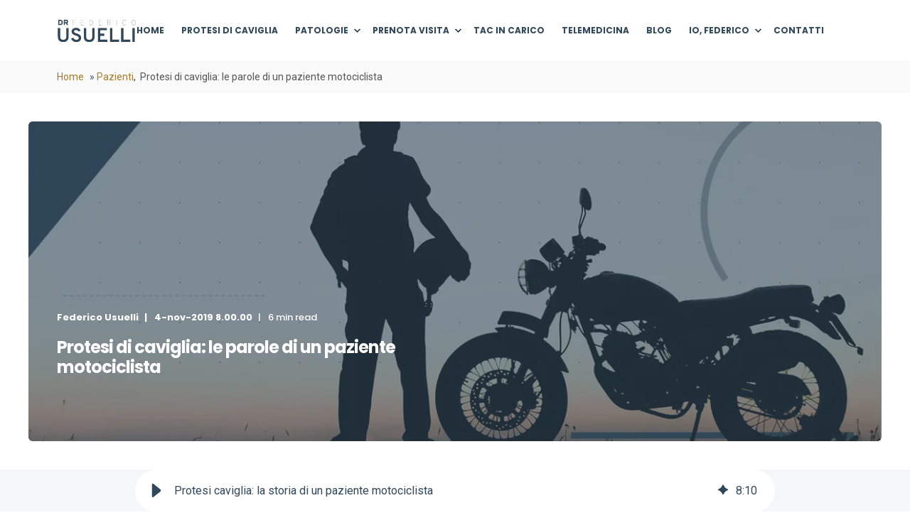

--- FILE ---
content_type: text/html; charset=UTF-8
request_url: https://www.federicousuelli.com/pazienti/protesi-di-caviglia-motociclista/
body_size: 19919
content:
<!doctype html><html lang="it"><head>
    <meta charset="utf-8">
    <title>Protesi caviglia: la storia di un paziente motociclista</title>
    <link rel="shortcut icon" href="https://www.federicousuelli.com/hubfs/Logo/cropped-Usuelli-Favicon-180x180.png.webp">
    <meta name="description" content="Protesi caviglia: la soluzione più efficace per la cura dell'artrosi di caviglia post-traumatica. Ecco le parole di un paziente motociclista.">
    
    <style>@font-face {
        font-family: "Roboto";
        font-weight: 400;
        font-style: normal;
        font-display: swap;
        src: url("/_hcms/googlefonts/Roboto/regular.woff2") format("woff2"), url("/_hcms/googlefonts/Roboto/regular.woff") format("woff"),
             url("/_hcms/googlefonts/Roboto/regular.woff2") format("woff2"), url("/_hcms/googlefonts/Roboto/regular.woff") format("woff");
    }
@font-face {
        font-family: "Roboto";
        font-weight: 500;
        font-style: normal;
        font-display: swap;
        src: url("/_hcms/googlefonts/Roboto/500.woff2") format("woff2"), url("/_hcms/googlefonts/Roboto/500.woff") format("woff"),
             url("/_hcms/googlefonts/Roboto/regular.woff2") format("woff2"), url("/_hcms/googlefonts/Roboto/regular.woff") format("woff");
    }
@font-face {
        font-family: "Roboto";
        font-weight: 600;
        font-style: normal;
        font-display: swap;
        src: url("/_hcms/googlefonts/Roboto/600.woff2") format("woff2"), url("/_hcms/googlefonts/Roboto/600.woff") format("woff"),
             url("/_hcms/googlefonts/Roboto/regular.woff2") format("woff2"), url("/_hcms/googlefonts/Roboto/regular.woff") format("woff");
    }
@font-face {
        font-family: "Roboto";
        font-weight: 700;
        font-style: normal;
        font-display: swap;
        src: url("/_hcms/googlefonts/Roboto/700.woff2") format("woff2"), url("/_hcms/googlefonts/Roboto/700.woff") format("woff"),
             url("/_hcms/googlefonts/Roboto/regular.woff2") format("woff2"), url("/_hcms/googlefonts/Roboto/regular.woff") format("woff");
    }

            body {
                font-family: Roboto;
            }
        @font-face {
        font-family: "Poppins";
        font-weight: 400;
        font-style: normal;
        font-display: swap;
        src: url("/_hcms/googlefonts/Poppins/regular.woff2") format("woff2"), url("/_hcms/googlefonts/Poppins/regular.woff") format("woff"),
             url("/_hcms/googlefonts/Poppins/regular.woff2") format("woff2"), url("/_hcms/googlefonts/Poppins/regular.woff") format("woff");
    }
@font-face {
        font-family: "Poppins";
        font-weight: 500;
        font-style: normal;
        font-display: swap;
        src: url("/_hcms/googlefonts/Poppins/500.woff2") format("woff2"), url("/_hcms/googlefonts/Poppins/500.woff") format("woff"),
             url("/_hcms/googlefonts/Poppins/regular.woff2") format("woff2"), url("/_hcms/googlefonts/Poppins/regular.woff") format("woff");
    }
@font-face {
        font-family: "Poppins";
        font-weight: 700;
        font-style: normal;
        font-display: swap;
        src: url("/_hcms/googlefonts/Poppins/700.woff2") format("woff2"), url("/_hcms/googlefonts/Poppins/700.woff") format("woff"),
             url("/_hcms/googlefonts/Poppins/regular.woff2") format("woff2"), url("/_hcms/googlefonts/Poppins/regular.woff") format("woff");
    }
@font-face {
        font-family: "Poppins";
        font-weight: 400;
        font-style: italic;
        font-display: swap;
        src: url("/_hcms/googlefonts/Poppins/italic.woff2") format("woff2"), url("/_hcms/googlefonts/Poppins/italic.woff") format("woff"),
             url("/_hcms/googlefonts/Poppins/regular.woff2") format("woff2"), url("/_hcms/googlefonts/Poppins/regular.woff") format("woff");
    }

            .pwr-header__skip {
                font-family: Poppins;
            }</style>

    

    

    
        
        
    
    
<meta name="viewport" content="width=device-width, initial-scale=1">

    
    <meta property="og:description" content="Protesi caviglia: la soluzione più efficace per la cura dell'artrosi di caviglia post-traumatica. Ecco le parole di un paziente motociclista.">
    <meta property="og:title" content="Protesi caviglia: la storia di un paziente motociclista">
    <meta name="twitter:description" content="Protesi caviglia: la soluzione più efficace per la cura dell'artrosi di caviglia post-traumatica. Ecco le parole di un paziente motociclista.">
    <meta name="twitter:title" content="Protesi caviglia: la storia di un paziente motociclista">

    

    
<script type="application/ld+json">
{
  "@context": "https://schema.org",
  "@type": "Article",
  "headline": "Protesi caviglia: la storia di un paziente motociclista",
  
  "image": [
    "https://145694844.fs1.hubspotusercontent-eu1.net/hubfs/145694844/motociclista-al-tramonto-min.jpg.webp"
  ],
  
  "datePublished": "2019-11-04T07:00:00",
  "dateModified": "2025-05-24T15:11:52",
  "author": [{
      "@type": "Person",
      "name": "Federico Usuelli",
      "url": "https://www.federicousuelli.com",
      "sameAs": [
        "https://www.facebook.com/dr.federico.usuelli.piede.caviglia/",
        "https://twitter.com/DrUsuelli"
      ],
      "email": "info@federicousuelli.com"
    }]
}
</script>

<script type="application/ld+json">
    {
        "@context": "https://schema.org",
        "@type": "Organization",
        "name": "",
        "logo": { 
            "@type": "ImageObject",
            "url": "https://145694844.fs1.hubspotusercontent-eu1.net/hubfs/145694844/Logo/Logo-Usuelli.svg"
        },
        "url": "https://www.federicousuelli.com/pazienti/protesi-di-caviglia-motociclista/","knowsLanguage": "it"
    }
</script>
<!-- Blog Post Schema  -->
<script type="application/ld+json">
    {
        "@context": "https://schema.org",
        "@type": "BlogPosting",
        "mainEntityOfPage": {
            "@type": "WebPage"
        },
        "name": "Protesi di caviglia: le parole di un paziente motociclista",
        "headline": "Protesi di caviglia: le parole di un paziente motociclista",
        "image": "https://145694844.fs1.hubspotusercontent-eu1.net/hubfs/145694844/motociclista-al-tramonto-min.jpg.webp",
        "author": {
            "@type": "Person",
            "name": "Federico Usuelli"
        },
        "datePublished": "novembre 4, 2019 7 AM",
        "dateModified": "maggio 24, 2025 3 PM",
        "abstract": "Protesi caviglia: la soluzione pi\u00F9 efficace per la cura dell'artrosi di caviglia post-traumatica. Ecco le parole di un paziente motociclista.",
        "text": "In questo articolo parliamo in dettaglio di: Sintomi dell\u2019artrosi di caviglia L\u2019intervento di protesi di caviglia Opinioni sulla protesi di caviglia Protesi caviglia: l\u2019intervista ad un paziente motociclista dopo l\u2019intervento. Francesco G., 40 anni, motociclista. Sposato, 2 figli e una passione per la moto che condivide con la moglie. Qual \u00E8 l\u2019emozione pi\u00F9 piacevole di quest\u2019ultima settimana? Questo sabato, ho fatto colazione con la mia famiglia, sono sceso in garage. Ho fatto le scale e mi sembrava di volare. Mi sono messo il casco, ho aspettato mia moglie e abbiamo accesso il motore della nostra moto. Lo scoppiettio del motore che rimbomba, gli odori, mia moglie che mi abbraccia stretta dietro di me\u2026 il nostro primo giro in moto dopo l\u2019intervento di protesi di caviglia. Ma \u00E8 davvero un\u2019emozione cos\u00EC forte ogni volta che accende la moto? Lo \u00E8, ma quest\u2019anno in particolare. Erano sette anni che non l\u2019accendevo pi\u00F9. Possiamo saperne di pi\u00F9? Certo. Sono un paziente affetto da artrosi di caviglia. Beh, oggi ho una protesi di caviglia. Quindi, ero un paziente affetto da artrosi di caviglia. Torna in cima I sintomi dell\u2019artrosi di caviglia Che problemi avevi? Non riuscivo a camminare senza dolore, ma in realt\u00E0 \u00E8 riduttivo descrivere le mie sensazioni in questo modo. Mi spiego meglio: ogni volta che il mio piede toccava per terra, che la punta del mio piede lo faceva, senza sostenere il peso, ogni volta, era una fitta nella caviglia. Poi, per riuscire a sorreggermi in piedi dovevo arcuare il ginocchio perch\u00E9 era come se un grosso cordone dietro la caviglia mi obbligasse a stare in punta di piedi. Alla fine anche le coperte sul mio piede la notte mi provocavano dolore. Non si muoveva? N\u00E9 io, n\u00E9 la mia caviglia. Era inchiodata. Non potevo camminare, poter fare le scale come ho fatto questo sabato mattina: un pensiero indecente! La moto era solo un malinconico e triste ricordo. Com\u2019\u00E8 possibile che l\u2019artrosi si presenti cos\u00EC presto? Il mio ortopedico mi ha spiegato ancora prima di visitarmi, solo sentendo la mia storia, che l\u2019artrosi di caviglia \u00E8 una malattia che rovina l\u2019articolazione, letteralmente fa cambiare forma e funzione alla caviglia, ma non \u00E8 legata all\u2019et\u00E0. Solo ad un trauma, come nel mio caso. Puoi spiegarci meglio? Certo. 7 anni fa ero sul lago di Como, con mia moglie. Non andavo forte. Semplicemente assaporavo la mia moto, l\u2019aria, la libert\u00E0 che ogni motociclista sente cavalcando la sua moto. Poi di fianco a me un\u2019auto, improvvisamente, cambia corsia per effettuare un sorpasso: non mi aveva visto. Io ricordo solo l\u2019impatto, la caduta, poi tanta confusione. Ti sei svegliato in ospedale? No, non ho mai perso conoscenza. Semplicemente sono attimi dove \u00E8 difficile coordinare nella mente, non hanno pi\u00F9 un ordine logico. Solo domande e sensazioni che si susseguono: \u201CCome sta, Laura (ndr, mia moglie)?\u201D. Provi a muoverti ma senti una fitta acuta alla coscia e non ci riesci. Poi, secondi, minuti, ore, qualcuno ti solleva e ti porta in ospedale. Una grande paura, insomma. S\u00EC, indubbiamente, e sono stato fortunato perch\u00E9 in quel momento mia moglie mi teneva la mano, in piedi, sana. Intendo: quante persone si sono trovate nella mia posizione senza poter stringere una mano amica? Io avevo Laura, mia moglie, sentivo male, tanto male, ma lei era l\u00EC con me. In ospedale? Arrivato l\u00EC \u00E8 stato tutto pi\u00F9 difficile. Perch\u00E9 probabilmente la scossa adrenalinica era cessata, probabilmente i pensieri, i figli, l\u2019ansia del futuro. Ho cominciato a sentire dolore alle due cosce, ogni colpo di tosse, ogni movimento, io sulla barella che venivo spostato; un grande dolore. E poi la mia gamba: vedevo l\u2019osso uscire dalla mia gamba. Ricordo che quando l\u2019ho vista, sono quasi svenuto da sdraiato.. certo non sono un cuor di leone, ma quella vista.. l\u2019ho in mente ancora ora. E poi.. Devo ringraziare ancora oggi i medici dell\u2019Ospedale \u201CMoriggia-Pelascini\u201D (Gravedona, Como). Una lunga domenica per loro, per mia moglie fuori dalla sala operatoria, per me. Un\u2019ora dopo l\u2019altra. 5 ore dopo avevo due chiodi nelle cosce (uno per femore), placca e viti nella caviglia. Devo ringraziarli non solo per la professionalit\u00E0, ma anche per avermi operato subito e questo ho scoperto fa la differenza soprattutto nei casi di fratture esposte. Un decorso complicato? Non cos\u00EC tanto. Mi preoccupavano i femori, ma nel giro di due mesi potevo gi\u00E0 reggermi sulle mie gambe senza dolore o quasi perch\u00E9, purtroppo, la caviglia si faceva sentire in modo persistente. Con il tempo \u00E8 migliorato? Inizialmente sembrava essere cos\u00EC, poi in realt\u00E0 il dolore si \u00E8 stabilizzato, limitando notevolmente quello che potevo fare. Buffo, i femori erano solo un ricordo, avevo solo le cicatrici a ricordarmelo, ma niente di pi\u00F9. La caviglia, invece, era la mia croce e mi rendevo conto che piano piano si deformava e si irrigidiva. Quindi cosa hai fatto? Devo ringraziare (ancora) mia moglie che mi ha spinto ha cercare qualcuno che mi potesse aiutare. Sono stato visitato a Roma, a Torino, a Bologna, insomma ho girato l\u2019Italia, ahim\u00E8 in treno e non con la mia moto. Non riuscivi a convincerti a fare un\u2019altra operazione? No, il problema non era quello. Il dolore e la disabilit\u00E0 sono tali che cerchi fermamente qualcuno che ti operi. L\u2019idea di non poter fare una passeggiata con tuo figlio, tirare due calci al pallone, un giro in biciclette con lui, sono motivazioni troppo forti. Torna in cima L\u2019intervento di protesi di caviglia E allora? Tutti mi proponevano di \u201Cfondere la caviglia\u201C, qualcuno aveva considerato l\u2019idea della protesi di caviglia, ma poi la deformit\u00E0 li portava a non considerare quella ipotesi. Certo, tutti i medici mi hanno spiegato che con una \u201Ccaviglia fusa\u201D (artrodesi di caviglia) sarei riuscito a camminare bene e che, in fondo, la mia caviglia era gi\u00E0 \u201Cfusa\u201D ma non riuscivo a convincermi della cosa. L\u2019idea del blocco non mi andava gi\u00F9. Come hai risolto il tuo problema alla caviglia? Alla fine sono andato a Milano e ho trovato un medico che mi ha dato fiducia, mi ha spiegato che poteva aiutarmi a preservare il movimento e che lo avrebbe fatto con una nuova protesi di caviglia, per di pi\u00F9 passando da una cicatrice che gi\u00E0 avevo, non che la cosa avrebbe fatto la differenza, ma mi ha convinto la spiegazione nel dettaglio e i rischi che mi sono stati descritti da subito; nell\u2019immediato la problematica dell\u2019infezione e nel lungo termine la possibilit\u00E0 che qualcosa si consumi e che sia da \u201Crevisionare\u201D e quindi da cambiare. Il percorso mi \u00E8 stato spiegato nel dettaglio e ho scelto. Ti sei operato? S\u00EC, ho deciso di sottopormi ad una protesi di caviglia con osteotomia del perone. Cosa vuol dire? Significa che ho un taglio sul lato della mia caviglia e da quel taglio, lateralmente, mi hanno inserito la mia protesi di caviglia. Dal lato? S\u00EC, mi hanno spiegato che questa \u00E8 una novit\u00E0 che permette alla pelle di guarire pi\u00F9 velocemente e, in effetti, dopo 15 giorni non avevo pi\u00F9 i punti. Il taglio era completamente chiuso e gi\u00E0 dal primo mese post-operatorio potevo camminare appoggiando il peso sulla mia caviglia nuova. Quindi dopo un mese sei tornato alla tua vita? No, in realt\u00E0 ho cominciato a camminare a un mese ma con un po\u2019 di dolore che \u00E8 andato via via sparendo. Posso dire che, verso il terzo mese post-operatorio sono tornato al mio stile di vita precedente, completamente convinto di aver fatto la scelta giusta! Torna in cima Opinioni sulla protesi di caviglia Oggi ho una protesi di caviglia, le coperte sui miei piedi non mi danno pi\u00F9 fastidio, cammino, faccio le scale e, soprattutto, gioco con i miei figli. Mi \u00E8 stata restituita la mia vita di prima. Vado anche in moto, certo con ancora pi\u00F9 prudenza ma quel senso di libert\u00E0 quando cavalchi la tua sella, le vibrazioni del motore, la persona che ami dietro di te. Sono emozioni a cui sono felice di non dover rinunciare. Torna in cima Letture Interessanti: Protesi Caviglia: 12 Informazioni importanti per il paziente",
        "url": "https://www.federicousuelli.com/pazienti/protesi-di-caviglia-motociclista/",
        "publisher": {
            "@type": "Organization",
            "name": "",
            "logo": { 
                "@type": "ImageObject",
                "url": "https://145694844.fs1.hubspotusercontent-eu1.net/hubfs/145694844/Logo/Logo-Usuelli.svg"
            }
        },
        "inLanguage": "it",
        "wordCount": "1885",
        "keywords": "[]"
    }
</script>
    <style>
a.cta_button{-moz-box-sizing:content-box !important;-webkit-box-sizing:content-box !important;box-sizing:content-box !important;vertical-align:middle}.hs-breadcrumb-menu{list-style-type:none;margin:0px 0px 0px 0px;padding:0px 0px 0px 0px}.hs-breadcrumb-menu-item{float:left;padding:10px 0px 10px 10px}.hs-breadcrumb-menu-divider:before{content:'›';padding-left:10px}.hs-featured-image-link{border:0}.hs-featured-image{float:right;margin:0 0 20px 20px;max-width:50%}@media (max-width: 568px){.hs-featured-image{float:none;margin:0;width:100%;max-width:100%}}.hs-screen-reader-text{clip:rect(1px, 1px, 1px, 1px);height:1px;overflow:hidden;position:absolute !important;width:1px}
</style>

<link rel="stylesheet" href="https://www.federicousuelli.com/hubfs/hub_generated/template_assets/1/217818212595/1762869035800/template_pwr.min.css">

        <style>
            body {
                margin:0px;
            }
            img:not([src]):not([srcset]) {
                visibility:hidden;
            }
        </style>
    
<link class="hs-async-css" rel="preload" href="https://www.federicousuelli.com/hubfs/hub_generated/template_assets/1/217813827828/1762869052258/template_pwr-defer.min.css" as="style" onload="this.onload=null;this.rel='stylesheet'">
<noscript><link rel="stylesheet" href="https://www.federicousuelli.com/hubfs/hub_generated/template_assets/1/217813827828/1762869052258/template_pwr-defer.min.css"></noscript>
<link rel="stylesheet" href="https://www.federicousuelli.com/hubfs/hub_generated/template_assets/1/217818469563/1762869019720/template_child.min.css">
<link rel="stylesheet" href="https://www.federicousuelli.com/hubfs/hub_generated/module_assets/1/242584010975/1749829923661/module_header.min.css">
<style>#hs_cos_wrapper_header_page .pwr-header-logo,
#hs_cos_wrapper_header_page .pwr-header-logo__img {
  max-width:120px;
  height:auto;
}

@media (max-width:575px) {
  #hs_cos_wrapper_header_page .pwr-header-logo,
  #hs_cos_wrapper_header_page .pwr-header-logo__img { max-width:100px; }
}

#hs_cos_wrapper_header_page .pwr-header-logo img { vertical-align:middle; }
</style>
<link rel="stylesheet" href="https://www.federicousuelli.com/hubfs/hub_generated/template_assets/1/217813827801/1762869013731/template_pwr-burger.min.css" fetchpriority="low">
<link rel="stylesheet" href="https://www.federicousuelli.com/hubfs/hub_generated/template_assets/1/217794899192/1762868994420/template_scroll-shadow.min.css" fetchpriority="low">
<link rel="stylesheet" href="https://www.federicousuelli.com/hubfs/hub_generated/module_assets/1/225658927303/1745497779988/module_Child-Breadcrumb.min.css">
<link rel="stylesheet" href="https://www.federicousuelli.com/hubfs/hub_generated/template_assets/1/217812841713/1762869044898/template_pwr-post-header.min.css">
<link rel="stylesheet" href="https://www.federicousuelli.com/hubfs/hub_generated/template_assets/1/217813826795/1762868995566/template_pwr-post.min.css">
<link rel="stylesheet" href="https://www.federicousuelli.com/hubfs/hub_generated/template_assets/1/217794898122/1762869053224/template_pwr-author.min.css">
<link class="hs-async-css" rel="preload" href="https://www.federicousuelli.com/hubfs/hub_generated/template_assets/1/217794898128/1762869083595/template_pwr-sec-posts.min.css" as="style" onload="this.onload=null;this.rel='stylesheet'">
<noscript><link rel="stylesheet" href="https://www.federicousuelli.com/hubfs/hub_generated/template_assets/1/217794898128/1762869083595/template_pwr-sec-posts.min.css"></noscript>
<link class="hs-async-css" rel="preload" href="https://www.federicousuelli.com/hubfs/hub_generated/template_assets/1/217813826795/1762868995566/template_pwr-post.min.css" as="style" onload="this.onload=null;this.rel='stylesheet'">
<noscript><link rel="stylesheet" href="https://www.federicousuelli.com/hubfs/hub_generated/template_assets/1/217813826795/1762868995566/template_pwr-post.min.css"></noscript>
<link class="hs-async-css" rel="preload" href="https://www.federicousuelli.com/hubfs/hub_generated/template_assets/1/217813826794/1762868994347/template_pwr-link.min.css" as="style" onload="this.onload=null;this.rel='stylesheet'">
<noscript><link rel="stylesheet" href="https://www.federicousuelli.com/hubfs/hub_generated/template_assets/1/217813826794/1762868994347/template_pwr-link.min.css"></noscript>
<style>#hs_cos_wrapper_blog-post-preview .pwr-rel-post-item {}
</style>
<link rel="stylesheet" href="https://www.federicousuelli.com/hubfs/hub_generated/module_assets/1/259457182926/1759141490992/module_CM_Articles.min.css">
<style>#hs_cos_wrapper_module_17575851965042 .pwr-rel-post-item {}
</style>
<link class="hs-async-css" rel="preload" href="https://www.federicousuelli.com/hubfs/hub_generated/template_assets/1/217794898134/1762869048763/template_pwr-footer.min.css" as="style" onload="this.onload=null;this.rel='stylesheet'" fetchpriority="low">
<noscript><link rel="stylesheet" href="https://www.federicousuelli.com/hubfs/hub_generated/template_assets/1/217794898134/1762869048763/template_pwr-footer.min.css"></noscript>
<style>#hs_cos_wrapper_footer_page .pwr-footer__content .pwr-adc__wrapper { --col-padding:30px; }
</style>
<link class="hs-async-css" rel="preload" href="https://www.federicousuelli.com/hubfs/hub_generated/template_assets/1/217812841703/1762869004624/template_advanced-content.min.css" as="style" onload="this.onload=null;this.rel='stylesheet'" fetchpriority="low">
<noscript><link rel="stylesheet" href="https://www.federicousuelli.com/hubfs/hub_generated/template_assets/1/217812841703/1762869004624/template_advanced-content.min.css"></noscript>
<style>#hs_cos_wrapper_widget_1743675579231 .pwr-footer__content .pwr-adc__wrapper { --col-padding:30px; }
</style>
<link class="hs-async-css" rel="preload" href="https://www.federicousuelli.com/hubfs/hub_generated/template_assets/1/217794900181/1762869065741/template_pwr-transitions.min.css" as="style" onload="this.onload=null;this.rel='stylesheet'">
<noscript><link rel="stylesheet" href="https://www.federicousuelli.com/hubfs/hub_generated/template_assets/1/217794900181/1762869065741/template_pwr-transitions.min.css"></noscript>
<link class="hs-async-css" rel="preload" href="https://www.federicousuelli.com/hubfs/hub_generated/template_assets/1/217794900180/1762869057840/template_custom-styles.min.css" as="style" onload="this.onload=null;this.rel='stylesheet'">
<noscript><link rel="stylesheet" href="https://www.federicousuelli.com/hubfs/hub_generated/template_assets/1/217794900180/1762869057840/template_custom-styles.min.css"></noscript>
<link class="hs-async-css" rel="preload" href="https://www.federicousuelli.com/hubfs/hub_generated/template_assets/1/217818469563/1762869019720/template_child.min.css" as="style" onload="this.onload=null;this.rel='stylesheet'">
<noscript><link rel="stylesheet" href="https://www.federicousuelli.com/hubfs/hub_generated/template_assets/1/217818469563/1762869019720/template_child.min.css"></noscript>
<link rel="preload" as="style" href="https://145747460.fs1.hubspotusercontent-eu1.net/hubfs/145747460/raw_assets/media-default-modules/master/650/js_client_assets/assets/TrackPlayAnalytics-Cm48oVxd.css">

<link rel="preload" as="style" href="https://145747460.fs1.hubspotusercontent-eu1.net/hubfs/145747460/raw_assets/media-default-modules/master/650/js_client_assets/assets/Tooltip-DkS5dgLo.css">

<!-- Editor Styles -->
<style id="hs_editor_style" type="text/css">
.footer-bottom-row-0-force-full-width-section > .row-fluid {
  max-width: none !important;
}
/* HubSpot Styles (default) */
.header-below-all-row-0-padding {
  padding-top: 0px !important;
  padding-bottom: 0px !important;
}
.header-below-all-row-0-background-layers {
  background-image: linear-gradient(rgba(250, 250, 250, 1), rgba(250, 250, 250, 1)) !important;
  background-position: left top !important;
  background-size: auto !important;
  background-repeat: no-repeat !important;
}
.footer-bottom-row-0-padding {
  padding-top: 0px !important;
  padding-bottom: 80px !important;
  padding-left: 0px !important;
  padding-right: 0px !important;
}
.footer-bottom-row-0-background-layers {
  background-image: linear-gradient(rgba(31, 48, 60, 1), rgba(31, 48, 60, 1)) !important;
  background-position: left top !important;
  background-size: auto !important;
  background-repeat: no-repeat !important;
}
</style>
    <script type="application/ld+json">
{
  "mainEntityOfPage" : {
    "@type" : "WebPage",
    "@id" : "https://www.federicousuelli.com/pazienti/protesi-di-caviglia-motociclista/"
  },
  "author" : {
    "name" : "Federico Usuelli",
    "url" : "https://www.federicousuelli.com/pazienti/author/federico-usuelli",
    "@type" : "Person"
  },
  "headline" : "Protesi caviglia: la storia di un paziente motociclista",
  "datePublished" : "2019-11-04T07:00:00.000Z",
  "dateModified" : "2025-05-24T15:11:52.941Z",
  "publisher" : {
    "name" : "STEP CLINIC S.T.P. SRL",
    "logo" : {
      "url" : "https://145694844.fs1.hubspotusercontent-eu1.net/hubfs/145694844/Logo/Logo-Usuelli.svg",
      "@type" : "ImageObject"
    },
    "@type" : "Organization"
  },
  "@context" : "https://schema.org",
  "@type" : "BlogPosting",
  "image" : [ "https://145694844.fs1.hubspotusercontent-eu1.net/hubfs/145694844/motociclista-al-tramonto-min.jpg.webp" ]
}
</script>


    

<!-- Google Tag Manager -->
<script>(function(w,d,s,l,i){w[l]=w[l]||[];w[l].push({'gtm.start':new Date().getTime(),event:'gtm.js'});var f=d.getElementsByTagName(s)[0],j=d.createElement(s);j.async=true;j.src="https://load.dfu.federicousuelli.com/4cmo8gjztmyeg.js?"+i;f.parentNode.insertBefore(j,f);})(window,document,'script','dataLayer','arlz=DgFEKiA3RywpNksgPiBMEVpXV1xSHgRaAQAdCAYTCQgSFgwIGBYDSQQKFA%3D%3D');</script>
<!-- End Google Tag Manager -->



<!-- the color styles of federicousuelli-->
<style>
.federicousuelli--first-color {
  color: #73602a;
}
  
  .federicousuelli--second-color {
  color: #30485a;
}
</style>

<script type="application/ld+json" class="schemantra">{
  "@context": "https://schema.org",
  "@type": "MedicalCondition",
  "@id": "MedicalCondition",
  "name": "Artrosi della caviglia",
  "possibleComplication": "Rigidità e deformazione dell'articolazione della caviglia",
  "pathophysiology": "Dolore e tumefazione",
  "description": "L'artrosi alla caviglia è una patologia degenerativa, causata dalla progressiva perdita del tessuto cartilagineo, fino ad esporre l'osso sottostante e determinare un'alterazione della morfologia dell'articolazione."
}</script>
<link rel="amphtml" href="https://www.federicousuelli.com/pazienti/protesi-di-caviglia-motociclista/?hs_amp=true">

<meta property="og:image" content="https://www.federicousuelli.com/hubfs/motociclista-al-tramonto-min.jpg.webp">
<meta property="og:image:width" content="1240">
<meta property="og:image:height" content="600">
<meta property="og:image:alt" content="motociclista-al-tramonto-min">
<meta name="twitter:image" content="https://www.federicousuelli.com/hubfs/motociclista-al-tramonto-min.jpg.webp">
<meta name="twitter:image:alt" content="motociclista-al-tramonto-min">

<meta property="og:url" content="https://www.federicousuelli.com/pazienti/protesi-di-caviglia-motociclista/">
<meta name="twitter:card" content="summary_large_image">

<link rel="canonical" href="https://www.federicousuelli.com/pazienti/protesi-di-caviglia-motociclista/">

<meta property="og:type" content="article">
<link rel="alternate" type="application/rss+xml" href="https://www.federicousuelli.com/pazienti/rss.xml">
<meta name="twitter:domain" content="www.federicousuelli.com">

<meta http-equiv="content-language" content="it">






  
  <meta name="generator" content="HubSpot"></head>
  <body>
    <div class="body-wrapper   hs-content-id-217145317604 hs-blog-post hs-blog-id-215712856251 
    pwr-v--45 line-numbers"><div id="hs_cos_wrapper_page_settings" class="hs_cos_wrapper hs_cos_wrapper_widget hs_cos_wrapper_type_module" style="" data-hs-cos-general-type="widget" data-hs-cos-type="module"></div><div data-global-resource-path="POWER THEME - STEP CLINIC/templates/partials/header.html"><header class="header">

    
    <a href="#main-content" class="pwr-header__skip">Skip to content</a><div class="header__container"><div id="hs_cos_wrapper_header_page" class="hs_cos_wrapper hs_cos_wrapper_widget hs_cos_wrapper_type_module" style="" data-hs-cos-general-type="widget" data-hs-cos-type="module"><!-- templateType: none -->
<style>
    .pwr--page-editor-fix {
        max-height: 120px;
    }
 </style>



<div id="pwr-js-burger" class="pwr-burger closed vanilla pwr--light pwr--page-editor-fix ">
  <a href="#" id="pwr-js-burger__trigger-close" aria-label="Close Burger Menu" class="pwr-burger__trigger-close vanilla">
    Chiudi <span class="pwr-burger__icon-close"></span>
  </a>
          
            
          
          <div class="pwr-burger__menu pwr-js-menu pwr-scroll-shadow__wrapper pwr-scroll-shadow__wrapper--vert pwr-scroll-shadow__root pwr-scroll-shadow__root--vert"><span id="hs_cos_wrapper_menu_222641835231" class="hs_cos_wrapper hs_cos_wrapper_widget hs_cos_wrapper_type_menu" style="" data-hs-cos-general-type="widget" data-hs-cos-type="menu"><div class="hs-menu-wrapper pwr-a11y-menu no-flyouts hs-menu-flow-vertical" aria-label="burger" role="navigation" data-sitemap-name="default" id="hs_menu_wrapper_menu_222641835231" data-menu-id="222641835231" ">
            <ul role="menu">
                
                    <li class="hs-menu-item hs-menu-depth-1 " role="none">
        <a href="https://www.federicousuelli.com/" role="menuitem"><span class="focus-target">HOME</span></a>
    </li>
                    
                    <li class="hs-menu-item hs-menu-depth-1 " role="none">
        <a href="https://www.federicousuelli.com/protesi-di-caviglia/" role="menuitem"><span class="focus-target">PROTESI DI CAVIGLIA</span></a>
    </li>
                    
                    <li class="hs-menu-item hs-menu-depth-1 hs-item-has-children" role="none">
        <a href="javascript:;" role="menuitem" tabindex="-1">PATOLOGIE</a>
    <div class="pwr-menu_submenu-btn keyboard-clickable" role="menuitem" tabindex="0" aria-label="Expand PATOLOGIE">
                <div class="pwr-menu_submenu-arrow"></div>
            </div><ul role="menu" class="hs-menu-children-wrapper pwr-menu_submenu-child-wrapper">
            <li class="hs-menu-item hs-menu-depth-2 " role="none">
        <a href="https://www.federicousuelli.com/patologie/artrosi-di-caviglia" role="menuitem"><span class="focus-target">ARTROSI DI CAVIGLIA</span></a>
    </li>
            <li class="hs-menu-item hs-menu-depth-2 " role="none">
        <a href="https://www.federicousuelli.com/patologie/piede-piatto/" role="menuitem"><span class="focus-target">PIEDE PIATTO</span></a>
    </li>
            <li class="hs-menu-item hs-menu-depth-2 " role="none">
        <a href="https://www.federicousuelli.com/pazienti/alluce-valgo-sintomi-soluzioni" role="menuitem"><span class="focus-target">ALLUCE VALGO</span></a>
    </li>
            <li class="hs-menu-item hs-menu-depth-2 " role="none">
        <a href="https://www.federicousuelli.com/pazienti/rimedi-fascite-plantare/" role="menuitem"><span class="focus-target">FASCITE PLANTARE</span></a>
    </li>
            <li class="hs-menu-item hs-menu-depth-2 " role="none">
        <a href="https://www.federicousuelli.com/pazienti/alluce-rigido-patologie-correlate" role="menuitem"><span class="focus-target">ALLUCE RIGIDO</span></a>
    </li>
            <li class="hs-menu-item hs-menu-depth-2 " role="none">
        <a href="https://www.federicousuelli.com/patologie/tendine-di-achille/" role="menuitem"><span class="focus-target">TENDINE D'ACHILLE</span></a>
    </li>
            <li class="hs-menu-item hs-menu-depth-2 " role="none">
        <a href="https://www.federicousuelli.com/pazienti/sintomi-distorsione-alla-caviglia/" role="menuitem"><span class="focus-target">DISTORSIONE DI CAVIGLIA</span></a>
    </li>
            <li class="hs-menu-item hs-menu-depth-2 " role="none">
        <a href="https://www.federicousuelli.com/patologie/piede-cavo/" role="menuitem"><span class="focus-target">PIEDE CAVO</span></a>
    </li>
            <li class="hs-menu-item hs-menu-depth-2 " role="none">
        <a href="https://www.federicousuelli.com/patologie/neuroma-morton/" role="menuitem"><span class="focus-target">NEUROMA DI MORTON E METATARSALGIA</span></a>
    </li>
            <li class="hs-menu-item hs-menu-depth-2 " role="none">
        <a href="https://www.federicousuelli.com/patologie" role="menuitem"><span class="focus-target">TUTTE PATOLOGIE</span></a>
    </li></ul>
    </li>
                    
                    <li class="hs-menu-item hs-menu-depth-1 hs-item-has-children" role="none">
        <a href="javascript:;" role="menuitem" tabindex="-1">PRENOTA VISITA</a>
    <div class="pwr-menu_submenu-btn keyboard-clickable" role="menuitem" tabindex="0" aria-label="Expand PRENOTA VISITA">
                <div class="pwr-menu_submenu-arrow"></div>
            </div><ul role="menu" class="hs-menu-children-wrapper pwr-menu_submenu-child-wrapper">
            <li class="hs-menu-item hs-menu-depth-2 " role="none">
        <a href="https://www.federicousuelli.com/prenota-ora-milano/" role="menuitem"><span class="focus-target">PRENOTA - MILANO</span></a>
    </li>
            <li class="hs-menu-item hs-menu-depth-2 " role="none">
        <a href="https://www.federicousuelli.com/prenota-ora-renate/" role="menuitem"><span class="focus-target">PRENOTA - RENATE (MB)</span></a>
    </li>
            <li class="hs-menu-item hs-menu-depth-2 " role="none">
        <a href="https://www.federicousuelli.com/prenota-ora-liguria/" role="menuitem"><span class="focus-target">PRENOTA - GENOVA</span></a>
    </li>
            <li class="hs-menu-item hs-menu-depth-2 " role="none">
        <a href="https://www.federicousuelli.com/prenota-ora-vicenza/" role="menuitem"><span class="focus-target">PRENOTA - VICENZA</span></a>
    </li>
            <li class="hs-menu-item hs-menu-depth-2 " role="none">
        <a href="https://www.federicousuelli.com/prenota-ora-treviso/" role="menuitem"><span class="focus-target">PRENOTA - TREVISO</span></a>
    </li>
            <li class="hs-menu-item hs-menu-depth-2 " role="none">
        <a href="https://www.federicousuelli.com/prenota-ora-firenze/" role="menuitem"><span class="focus-target">PRENOTA - FIRENZE</span></a>
    </li>
            <li class="hs-menu-item hs-menu-depth-2 " role="none">
        <a href="https://www.federicousuelli.com/prenota-ora-roma/" role="menuitem"><span class="focus-target">PRENOTA - ROMA</span></a>
    </li>
            <li class="hs-menu-item hs-menu-depth-2 " role="none">
        <a href="https://www.federicousuelli.com/prenota-ora-salerno/" role="menuitem"><span class="focus-target">PRENOTA - SALERNO</span></a>
    </li>
            <li class="hs-menu-item hs-menu-depth-2 " role="none">
        <a href="https://www.federicousuelli.com/prenota-ora-sardegna/" role="menuitem"><span class="focus-target">PRENOTA - CAGLIARI</span></a>
    </li></ul>
    </li>
                    
                    <li class="hs-menu-item hs-menu-depth-1 " role="none">
        <a href="https://www.federicousuelli.com/medici/tac-in-carico-cos-e-quando-farla/" role="menuitem"><span class="focus-target">TAC IN CARICO</span></a>
    </li>
                    
                    <li class="hs-menu-item hs-menu-depth-1 " role="none">
        <a href="https://www.federicousuelli.com/telemedicina/" role="menuitem"><span class="focus-target">TELEMEDICINA</span></a>
    </li>
                    
                    <li class="hs-menu-item hs-menu-depth-1 " role="none">
        <a href="https://www.federicousuelli.com/blog-chirurgia-piede-caviglia/" role="menuitem"><span class="focus-target">BLOG</span></a>
    </li>
                    
                    <li class="hs-menu-item hs-menu-depth-1 hs-item-has-children" role="none">
        <a href="javascript:;" role="menuitem" tabindex="-1">IO, FEDERICO</a>
    <div class="pwr-menu_submenu-btn keyboard-clickable" role="menuitem" tabindex="0" aria-label="Expand IO, FEDERICO">
                <div class="pwr-menu_submenu-arrow"></div>
            </div><ul role="menu" class="hs-menu-children-wrapper pwr-menu_submenu-child-wrapper">
            <li class="hs-menu-item hs-menu-depth-2 " role="none">
        <a href="https://www.federicousuelli.com/video" role="menuitem"><span class="focus-target">VIDEO</span></a>
    </li>
            <li class="hs-menu-item hs-menu-depth-2 " role="none">
        <a href="https://www.federicousuelli.com/bio/" role="menuitem"><span class="focus-target">BIO</span></a>
    </li></ul>
    </li>
                    
                    <li class="hs-menu-item hs-menu-depth-1 " role="none">
        <a href="https://www.federicousuelli.com/contatti/" role="menuitem"><span class="focus-target">CONTATTI</span></a>
    </li>
                    </ul>
        </div></span></div><div class="pwr-burger-bottom-bar"></div>
</div><div id="pwr-header-fixed__spacer" class="pwr-header-fixed__spacer vanilla"></div><div id="pwr-header-fixed" class="pwr-header vanilla pwr-header-fixed  pwr--light  pwr-header--light-on-scroll pwr-header--light-dropdown pwr--page-editor-fix " data-mm-anim-fot-reveal="true" data-mm-anim-slide="true" data-mm-anim-fade="true">
  <div class="pwr--full-width pwr-header--padding">
    <div class="pwr-header-full pwr--clearfix">
      <div class="pwr-header-logo "><a class="pwr-header__logo-link" href="/?hsLang=it" aria-label="Back to Home">
        
        
        
        
            
            
            <img src="https://www.federicousuelli.com/hubfs/Logo/Logo-Usuelli.svg" alt="Logo-Usuelli" class="pwr-header-logo__img" width="113"></a>
      </div><div id="pwr-js-header__menu" class="pwr-header__menu pwr-header__menu--narrow-24   pwr-header__menu--dropdown pwr-header__menu--right " style="left: 40%;"><div class="pwr-js-menu"><span id="hs_cos_wrapper_menu_222641835231" class="hs_cos_wrapper hs_cos_wrapper_widget hs_cos_wrapper_type_menu" style="" data-hs-cos-general-type="widget" data-hs-cos-type="menu"><div class="hs-menu-wrapper pwr-a11y-menu flyouts hs-menu-flow-horizontal" aria-label="main" role="navigation" data-sitemap-name="default" id="hs_menu_wrapper_menu_222641835231" data-menu-id="222641835231" ">
            <ul role="menu">
                
                    <li class="hs-menu-item hs-menu-depth-1 " role="none">
        <a href="https://www.federicousuelli.com/" role="menuitem"><span class="focus-target">HOME</span></a>
    </li>
                    
                    <li class="hs-menu-item hs-menu-depth-1 " role="none">
        <a href="https://www.federicousuelli.com/protesi-di-caviglia/" role="menuitem"><span class="focus-target">PROTESI DI CAVIGLIA</span></a>
    </li>
                    
                    <li class="hs-menu-item hs-menu-depth-1 hs-item-has-children" role="none">
        <a href="javascript:;" role="menuitem" tabindex="-1">PATOLOGIE</a>
    <div class="pwr-menu_submenu-btn keyboard-clickable" role="menuitem" tabindex="0" aria-label="Expand PATOLOGIE" aria-haspopup="true">
                <div class="pwr-menu_submenu-arrow"></div>
            </div><ul role="menu" class="hs-menu-children-wrapper pwr-menu_submenu-child-wrapper">
            <li class="hs-menu-item hs-menu-depth-2 " role="none">
        <a href="https://www.federicousuelli.com/patologie/artrosi-di-caviglia" role="menuitem"><span class="focus-target">ARTROSI DI CAVIGLIA</span></a>
    </li>
            <li class="hs-menu-item hs-menu-depth-2 " role="none">
        <a href="https://www.federicousuelli.com/patologie/piede-piatto/" role="menuitem"><span class="focus-target">PIEDE PIATTO</span></a>
    </li>
            <li class="hs-menu-item hs-menu-depth-2 " role="none">
        <a href="https://www.federicousuelli.com/pazienti/alluce-valgo-sintomi-soluzioni" role="menuitem"><span class="focus-target">ALLUCE VALGO</span></a>
    </li>
            <li class="hs-menu-item hs-menu-depth-2 " role="none">
        <a href="https://www.federicousuelli.com/pazienti/rimedi-fascite-plantare/" role="menuitem"><span class="focus-target">FASCITE PLANTARE</span></a>
    </li>
            <li class="hs-menu-item hs-menu-depth-2 " role="none">
        <a href="https://www.federicousuelli.com/pazienti/alluce-rigido-patologie-correlate" role="menuitem"><span class="focus-target">ALLUCE RIGIDO</span></a>
    </li>
            <li class="hs-menu-item hs-menu-depth-2 " role="none">
        <a href="https://www.federicousuelli.com/patologie/tendine-di-achille/" role="menuitem"><span class="focus-target">TENDINE D'ACHILLE</span></a>
    </li>
            <li class="hs-menu-item hs-menu-depth-2 " role="none">
        <a href="https://www.federicousuelli.com/pazienti/sintomi-distorsione-alla-caviglia/" role="menuitem"><span class="focus-target">DISTORSIONE DI CAVIGLIA</span></a>
    </li>
            <li class="hs-menu-item hs-menu-depth-2 " role="none">
        <a href="https://www.federicousuelli.com/patologie/piede-cavo/" role="menuitem"><span class="focus-target">PIEDE CAVO</span></a>
    </li>
            <li class="hs-menu-item hs-menu-depth-2 " role="none">
        <a href="https://www.federicousuelli.com/patologie/neuroma-morton/" role="menuitem"><span class="focus-target">NEUROMA DI MORTON E METATARSALGIA</span></a>
    </li>
            <li class="hs-menu-item hs-menu-depth-2 " role="none">
        <a href="https://www.federicousuelli.com/patologie" role="menuitem"><span class="focus-target">TUTTE PATOLOGIE</span></a>
    </li></ul>
    </li>
                    
                    <li class="hs-menu-item hs-menu-depth-1 hs-item-has-children" role="none">
        <a href="javascript:;" role="menuitem" tabindex="-1">PRENOTA VISITA</a>
    <div class="pwr-menu_submenu-btn keyboard-clickable" role="menuitem" tabindex="0" aria-label="Expand PRENOTA VISITA" aria-haspopup="true">
                <div class="pwr-menu_submenu-arrow"></div>
            </div><ul role="menu" class="hs-menu-children-wrapper pwr-menu_submenu-child-wrapper">
            <li class="hs-menu-item hs-menu-depth-2 " role="none">
        <a href="https://www.federicousuelli.com/prenota-ora-milano/" role="menuitem"><span class="focus-target">PRENOTA - MILANO</span></a>
    </li>
            <li class="hs-menu-item hs-menu-depth-2 " role="none">
        <a href="https://www.federicousuelli.com/prenota-ora-renate/" role="menuitem"><span class="focus-target">PRENOTA - RENATE (MB)</span></a>
    </li>
            <li class="hs-menu-item hs-menu-depth-2 " role="none">
        <a href="https://www.federicousuelli.com/prenota-ora-liguria/" role="menuitem"><span class="focus-target">PRENOTA - GENOVA</span></a>
    </li>
            <li class="hs-menu-item hs-menu-depth-2 " role="none">
        <a href="https://www.federicousuelli.com/prenota-ora-vicenza/" role="menuitem"><span class="focus-target">PRENOTA - VICENZA</span></a>
    </li>
            <li class="hs-menu-item hs-menu-depth-2 " role="none">
        <a href="https://www.federicousuelli.com/prenota-ora-treviso/" role="menuitem"><span class="focus-target">PRENOTA - TREVISO</span></a>
    </li>
            <li class="hs-menu-item hs-menu-depth-2 " role="none">
        <a href="https://www.federicousuelli.com/prenota-ora-firenze/" role="menuitem"><span class="focus-target">PRENOTA - FIRENZE</span></a>
    </li>
            <li class="hs-menu-item hs-menu-depth-2 " role="none">
        <a href="https://www.federicousuelli.com/prenota-ora-roma/" role="menuitem"><span class="focus-target">PRENOTA - ROMA</span></a>
    </li>
            <li class="hs-menu-item hs-menu-depth-2 " role="none">
        <a href="https://www.federicousuelli.com/prenota-ora-salerno/" role="menuitem"><span class="focus-target">PRENOTA - SALERNO</span></a>
    </li>
            <li class="hs-menu-item hs-menu-depth-2 " role="none">
        <a href="https://www.federicousuelli.com/prenota-ora-sardegna/" role="menuitem"><span class="focus-target">PRENOTA - CAGLIARI</span></a>
    </li></ul>
    </li>
                    
                    <li class="hs-menu-item hs-menu-depth-1 " role="none">
        <a href="https://www.federicousuelli.com/medici/tac-in-carico-cos-e-quando-farla/" role="menuitem"><span class="focus-target">TAC IN CARICO</span></a>
    </li>
                    
                    <li class="hs-menu-item hs-menu-depth-1 " role="none">
        <a href="https://www.federicousuelli.com/telemedicina/" role="menuitem"><span class="focus-target">TELEMEDICINA</span></a>
    </li>
                    
                    <li class="hs-menu-item hs-menu-depth-1 " role="none">
        <a href="https://www.federicousuelli.com/blog-chirurgia-piede-caviglia/" role="menuitem"><span class="focus-target">BLOG</span></a>
    </li>
                    
                    <li class="hs-menu-item hs-menu-depth-1 hs-item-has-children" role="none">
        <a href="javascript:;" role="menuitem" tabindex="-1">IO, FEDERICO</a>
    <div class="pwr-menu_submenu-btn keyboard-clickable" role="menuitem" tabindex="0" aria-label="Expand IO, FEDERICO" aria-haspopup="true">
                <div class="pwr-menu_submenu-arrow"></div>
            </div><ul role="menu" class="hs-menu-children-wrapper pwr-menu_submenu-child-wrapper">
            <li class="hs-menu-item hs-menu-depth-2 " role="none">
        <a href="https://www.federicousuelli.com/video" role="menuitem"><span class="focus-target">VIDEO</span></a>
    </li>
            <li class="hs-menu-item hs-menu-depth-2 " role="none">
        <a href="https://www.federicousuelli.com/bio/" role="menuitem"><span class="focus-target">BIO</span></a>
    </li></ul>
    </li>
                    
                    <li class="hs-menu-item hs-menu-depth-1 " role="none">
        <a href="https://www.federicousuelli.com/contatti/" role="menuitem"><span class="focus-target">CONTATTI</span></a>
    </li>
                    </ul>
        </div></span></div></div><div id="pwr-js-header-right-bar" class="pwr-header-right-bar "></div><a href="#" id="pwr-js-burger__trigger-open" aria-label="Open Burger Menu" " class="pwr-burger__trigger-open vanilla keyboard-clickable  pwr-burger__trigger-open--mobile-only">
        <div class="pwr-burger__icon-open">
          <span></span>
        </div>
      </a></div>
  </div></div></div></div>

    <div class="container-fluid header-bottom__container">
<div class="row-fluid-wrapper">
<div class="row-fluid">
<div class="span12 widget-span widget-type-cell " style="" data-widget-type="cell" data-x="0" data-w="12">

<div class="row-fluid-wrapper row-depth-1 row-number-1 dnd-section header-below-all-row-0-padding header-below-all-row-0-background-layers header-below-all-row-0-background-color">
<div class="row-fluid ">
<div class="span12 widget-span widget-type-cell dnd-column" style="" data-widget-type="cell" data-x="0" data-w="12">

<div class="row-fluid-wrapper row-depth-1 row-number-2 dnd-row">
<div class="row-fluid ">
<div class="span12 widget-span widget-type-custom_widget dnd-module" style="" data-widget-type="custom_widget" data-x="0" data-w="12">
<div id="hs_cos_wrapper_widget_1745496899148" class="hs_cos_wrapper hs_cos_wrapper_widget hs_cos_wrapper_type_module" style="" data-hs-cos-general-type="widget" data-hs-cos-type="module">








<div id="child-breadcrumb" class="page-center">
  <nav aria-label="Breadcrumb" class="breadcrumb-nav">
    <ul class="breadcrumb-list" style="list-style: none; padding: 0; margin: 0;">
      
      <li class="breadcrumb-item" style="display: inline;">
        <a href="/?hsLang=it" class="breadcrumb-link" style="text-decoration: none; color: #a57c2d;">Home</a>
      </li>

      
      
      
      

      
      <li class="breadcrumb-item" style="display: inline;">
        <a href="/pazienti/?hsLang=it" class="breadcrumb-link" style="text-decoration: none; color: #a57c2d;">
          Pazienti
        </a>
      </li>,&nbsp;
      

      
      

      
      <li class="breadcrumb-item" style="display: inline;">
        <span class="breadcrumb-current" style="color: #555;">
          <span id="hs_cos_wrapper_name" class="hs_cos_wrapper hs_cos_wrapper_meta_field hs_cos_wrapper_type_text" style="" data-hs-cos-general-type="meta_field" data-hs-cos-type="text">Protesi di caviglia: le parole di un paziente motociclista</span>
        </span>
      </li>
      

      
    </ul>
  </nav> 
</div>



</div>

</div><!--end widget-span -->
</div><!--end row-->
</div><!--end row-wrapper -->

</div><!--end widget-span -->
</div><!--end row-->
</div><!--end row-wrapper -->

</div><!--end widget-span -->
</div>
</div>
</div>

</header></div><main id="main-content" class="body-container-wrapper body-container-wrapper--blog-post">
    <div class="body-container"><div id="hs_cos_wrapper_blog-post-header" class="hs_cos_wrapper hs_cos_wrapper_widget hs_cos_wrapper_type_module" style="" data-hs-cos-general-type="widget" data-hs-cos-type="module">

<div class="pwr-post-header pwr--dark "><div class="pwr-post-featured vanilla pwr-post-featured--small lazyload" style="">
      <picture class="pwr--abs-full pwr-bg"><source srcset="https://www.federicousuelli.com/hs-fs/hubfs/motociclista-al-tramonto-min.jpg.webp?width=300&amp;name=motociclista-al-tramonto-min.jpg.webp 300w, https://www.federicousuelli.com/hs-fs/hubfs/motociclista-al-tramonto-min.jpg.webp?width=575&amp;name=motociclista-al-tramonto-min.jpg.webp 575w, https://www.federicousuelli.com/hs-fs/hubfs/motociclista-al-tramonto-min.jpg.webp?width=767&amp;name=motociclista-al-tramonto-min.jpg.webp 767w, https://www.federicousuelli.com/hs-fs/hubfs/motociclista-al-tramonto-min.jpg.webp?width=862&amp;name=motociclista-al-tramonto-min.jpg.webp 862w" media="(max-width: 575px)" \><source srcset="https://www.federicousuelli.com/hs-fs/hubfs/motociclista-al-tramonto-min.jpg.webp?width=767&amp;name=motociclista-al-tramonto-min.jpg.webp 767w, https://www.federicousuelli.com/hs-fs/hubfs/motociclista-al-tramonto-min.jpg.webp?width=991&amp;name=motociclista-al-tramonto-min.jpg.webp 991w, https://www.federicousuelli.com/hs-fs/hubfs/motociclista-al-tramonto-min.jpg.webp?width=1150&amp;name=motociclista-al-tramonto-min.jpg.webp 1150w" media="(max-width: 767px)" \>
                <source srcset="https://www.federicousuelli.com/hs-fs/hubfs/motociclista-al-tramonto-min.jpg.webp?width=991&amp;name=motociclista-al-tramonto-min.jpg.webp 991w, https://www.federicousuelli.com/hs-fs/hubfs/motociclista-al-tramonto-min.jpg.webp?width=1199&amp;name=motociclista-al-tramonto-min.jpg.webp 1199w, https://www.federicousuelli.com/hs-fs/hubfs/motociclista-al-tramonto-min.jpg.webp?width=1486&amp;name=motociclista-al-tramonto-min.jpg.webp 1486w" media="(max-width: 991px)" \>
                <source srcset="https://www.federicousuelli.com/hs-fs/hubfs/motociclista-al-tramonto-min.jpg.webp?width=1199&amp;name=motociclista-al-tramonto-min.jpg.webp 1199w, https://www.federicousuelli.com/hs-fs/hubfs/motociclista-al-tramonto-min.jpg.webp?width=1798&amp;name=motociclista-al-tramonto-min.jpg.webp 1798w" media="(max-width: 1199px)" \><source srcset="https://www.federicousuelli.com/hs-fs/hubfs/motociclista-al-tramonto-min.jpg.webp?width=2000&amp;name=motociclista-al-tramonto-min.jpg.webp 2000w, https://www.federicousuelli.com/hs-fs/hubfs/motociclista-al-tramonto-min.jpg.webp?width=3000&amp;name=motociclista-al-tramonto-min.jpg.webp 3000w" media="(max-width: 2000px)" \><img src="https://www.federicousuelli.com/hs-fs/hubfs/motociclista-al-tramonto-min.jpg.webp?width=300&amp;name=motociclista-al-tramonto-min.jpg.webp" srcset="https://www.federicousuelli.com/hs-fs/hubfs/motociclista-al-tramonto-min.jpg.webp?width=300&amp;name=motociclista-al-tramonto-min.jpg.webp 300w, https://www.federicousuelli.com/hs-fs/hubfs/motociclista-al-tramonto-min.jpg.webp?width=575&amp;name=motociclista-al-tramonto-min.jpg.webp 575w, https://www.federicousuelli.com/hs-fs/hubfs/motociclista-al-tramonto-min.jpg.webp?width=767&amp;name=motociclista-al-tramonto-min.jpg.webp 767w, https://www.federicousuelli.com/hs-fs/hubfs/motociclista-al-tramonto-min.jpg.webp?width=991&amp;name=motociclista-al-tramonto-min.jpg.webp 991w, https://www.federicousuelli.com/hs-fs/hubfs/motociclista-al-tramonto-min.jpg.webp?width=1199&amp;name=motociclista-al-tramonto-min.jpg.webp 1199w, https://www.federicousuelli.com/hs-fs/hubfs/motociclista-al-tramonto-min.jpg.webp?width=2000&amp;name=motociclista-al-tramonto-min.jpg.webp 2000w, https://www.federicousuelli.com/hs-fs/hubfs/motociclista-al-tramonto-min.jpg.webp?width=3000&amp;name=motociclista-al-tramonto-min.jpg.webp 3000w" alt="motociclista-al-tramonto-min" style="object-fit: cover;object-position: center;width:100%;height:100%;" fetchpriority="high" decoding="sync">

        </picture><div class="pwr--abs-full pwr-bg-overlay" style="background-color: rgba(48, 72, 90, 0.6)"></div>

      <div class="pwr-post-featured__info-box">
        <div class="pwr-post-item__author" id="hubspot-author_data" data-hubspot-form-id="author_data" data-hubspot-name="Blog Author"><a class="pwr-post-item__name" href="https://www.federicousuelli.com/pazienti/author/federico-usuelli">Federico Usuelli</a><span class="pwr-post-item__date">4-nov-2019 8.00.00</span><span class="pwr-post-item__n-min-read">6 min read</span></div>    
        <h1 class="pwr-post-featured__title pwr-post-header__title--reduced pwr--toc-ignore"><span id="hs_cos_wrapper_name" class="hs_cos_wrapper hs_cos_wrapper_meta_field hs_cos_wrapper_type_text" style="" data-hs-cos-general-type="meta_field" data-hs-cos-type="text">Protesi di caviglia: le parole di un paziente motociclista</span></h1>
      </div>
    </div></div></div><div class="pwr-blog-narration--wrapper">
            <div class="pwr-blog-narration--container">
                <div id="hs_cos_wrapper_blog_post_audio" class="hs_cos_wrapper hs_cos_wrapper_widget hs_cos_wrapper_type_module" style="" data-hs-cos-general-type="widget" data-hs-cos-type="module"><link rel="stylesheet" href="https://145747460.fs1.hubspotusercontent-eu1.net/hubfs/145747460/raw_assets/media-default-modules/master/650/js_client_assets/assets/TrackPlayAnalytics-Cm48oVxd.css">
<link rel="stylesheet" href="https://145747460.fs1.hubspotusercontent-eu1.net/hubfs/145747460/raw_assets/media-default-modules/master/650/js_client_assets/assets/Tooltip-DkS5dgLo.css">
<!--$--><div data-hs-island="true" id="island-e46db1i1R0"><!--$--><div><div class="hs-audio-player _hs-audio-player_1nxo7_1" role="group" tabindex="0" aria-label="Riproduci audio articolo blog: Protesi caviglia: la storia di un paziente motociclista" data-status="initial" data-testid="audio-player" style="display:flex;align-items:center;height:60px;--primary:#f5f8fa;--secondary:#33475b;--tertiary:#cbd6e2;--primary-alt:#eff2f4;--tertiary-translucent:#cbd6e250"><div class="_play-pause-skip_1nxo7_117 hs-audio-player__controls"><div class="_control-button_1nxo7_36 _play-pause-button_1nxo7_122 hs-audio-player__play-pause-button" role="button" tabindex="-1" aria-label="Tasto play" data-testid="play-pause-button"><span class="_loading-spinner_1nxo7_147 hs-audio-player__loading-spinner" aria-label="Caricamento" aria-busy="true"><span class="hs-audio-player__loading-icon"><svg width="40" height="40" viewbox="0 0 40 40" xmlns="http://www.w3.org/2000/svg" aria-hidden="true"><path d="M0 20C0 31.0457 8.95431 40 20 40C31.0457 40 40 31.0457 40 20C40 8.9543 31.0457 0 20 0C8.95431 0 0 8.9543 0 20ZM36.4 20C36.4 29.0575 29.0575 36.4 20 36.4C10.9425 36.4 3.6 29.0575 3.6 20C3.6 10.9425 10.9425 3.6 20 3.6C29.0575 3.6 36.4 10.9425 36.4 20Z" fill="url(#paint0_angular_1434_396)"></path><circle cx="20" cy="20" r="18" fill="none" stroke="#00a4bd" stroke-width="3"></circle><defs><radialgradient id="paint0_angular_1434_396" cx="0" cy="0" r="1" gradientunits="userSpaceOnUse" gradienttransform="translate(20 20) rotate(90) scale(20)"><stop stop-color="#00A4BD"></stop><stop offset="0.489583" stop-color="#7FD1DE"></stop><stop offset="1" stop-color="#7FD1DE"></stop></radialgradient></defs></svg></span></span></div></div><div class="_initial-title_1nxo7_40 hs-audio-player__title" style="overflow:hidden;white-space:nowrap;text-overflow:ellipsis">Protesi caviglia: la storia di un paziente motociclista</div><div class="_ai-generated-icon_1nxo7_47 hs-audio-player__ai-icon" role="img" aria-label="Audio generato dall'IA" tabindex="0"><svg xmlns="http://www.w3.org/2000/svg" viewbox="0 -6 32 34"><path d="M17.01.6l2.75 5.03c1.18 2.16 2.96 3.94 5.12 5.12l5.03 2.75c.8.44.8 1.58 0 2.01l-5.02 2.75c-2.16 1.18-3.94 2.96-5.12 5.12l-2.75 5.02c-.44.8-1.58.8-2.01 0l-2.75-5.03c-1.18-2.16-2.96-3.94-5.12-5.12L2.11 15.5c-.8-.44-.8-1.58 0-2.01l5.03-2.75c2.16-1.18 3.94-2.96 5.12-5.12L14.99.6c.44-.8 1.58-.8 2.01 0z"></path></svg></div><div class="_duration_1nxo7_62 hs-audio-player__duration">8<!-- -->:<!-- -->10</div></div><audio preload="none" src="https://www.federicousuelli.com/hubfs/AI-Generated%20Media/Post%20Narration%20Audio/217145317604-TTS-1741770081117.mp3"></audio></div><!--/$--></div><!--/$-->
    <script type="text/javascript">
      window.__hsEnvConfig = {"hsDeployed":true,"hsEnv":"prod","hsJSRGates":["CMS:JSRenderer:SeparateIslandRenderOption","CMS:JSRenderer:CompressResponse","CMS:JSRenderer:MinifyCSS","CMS:JSRenderer:GetServerSideProps","CMS:JSRenderer:LocalProxySchemaVersion1","CMS:JSRenderer:SharedDeps"],"hublet":"eu1","portalID":145694844};
      window.__hsServerPageUrl = "https:\u002F\u002Fwww.federicousuelli.com\u002Fpazienti\u002Fprotesi-di-caviglia-motociclista\u002F";
      window.__hsBasePath = "\u002Fpazienti\u002Fprotesi-di-caviglia-motociclista\u002F";
    </script>
      
  <script type="text/javascript">
    var newIslands = [{"clientOnly":false,"hydrateOn":"load","id":"island-e46db1i1R0","moduleId":"components\u002Fislands\u002FBlogAudioModule.tsx?client-entry","moduleName":"BlogAudioModule","priority":0,"props":{"dataQueryResult":{},"duration":490.56,"experimentalHublData":null,"fieldValues":{"translations":{"aiGeneratedTooltip":"Audio generato dall'IA","elapsedTime":"Tempo trascorso","emptyPlaceholder":"Genera una narrazione per questo articolo blog.","error":"Si è verificato un errore, aggiorna la pagina e riprova.","loading":"Caricamento","mute":"Disattiva audio","pause":"Metti in pausa","play":"Tasto play","playAudio":"Riproduci audio articolo blog","playbackRate":"Velocità di riproduzione","seekBar":"Barra di ricerca","seekBarSlider":"Regola posizione","skipBackward":"Vai indietro di 15 secondi","skipForward":"Vai avanti di 15 secondi","slowDownPlayback":"Rallenta riproduzione","speedUpPlayback":"Velocizza riproduzione","unmute":"Riattiva audio","volume":"Volume","volumeControls":"Controlli del volume"}},"file":{"archived":false,"cdn_purge_embargo_time":null,"cloud_key":"hubfs\u002F145694844\u002FAI-Generated%20Media\u002FPost%20Narration%20Audio\u002F217145317604-TTS-1741770081117.mp3","cloud_key_hash":"ef5db845df4f744c34bde70275b6a5c0","composite_access":1,"created":1741770082417,"created_by":null,"default_hosting_url":"https:\u002F\u002F145694844.fs1.hubspotusercontent-eu1.net\u002Fhubfs\u002F145694844\u002FAI-Generated%20Media\u002FPost%20Narration%20Audio\u002F217145317604-TTS-1741770081117.mp3","deleted_at":0,"deleted_by":null,"encoding":null,"expires_at":null,"extended_metadata":{"duration":490560,"language_code":"it","media_data":{"bitrate":160000,"duration":490560,"format_long_name":"MP2\u002F3 (MPEG audio layer 2\u002F3)","format_name":"mp3","streams":[{"avg_frame_rate":"0:1","bitrate":160000,"channels":1,"codec":{"long_name":"MP3 (MPEG audio layer 3)","name":"mp3","time_base":null,"type":"AUDIO"},"duration":490560,"frame_rate":"0:1","height":0,"rotation":0,"sample_rate":24000,"start_time":0,"time_base":"1:14112000","width":0}]}},"extension":"mp3","file_hash":"8e90e7b8e8e78fad774b9a5542e9cb99","folder_id":215702594755,"friendly_url":"https:\u002F\u002F145694844.fs1.hubspotusercontent-eu1.net\u002Fhubfs\u002F145694844\u002FAI-Generated%20Media\u002FPost%20Narration%20Audio\u002F217145317604-TTS-1741770081117.mp3","height":null,"hidden":false,"id":217155244271,"is_indexable":false,"meta":{"ai_generated":false,"allows_anonymous_access":true,"duration":490560,"indexable":false,"language_code":"it","sensitive":false,"video_data":{"bitrate":160000,"duration":490560,"format_long_name":"MP2\u002F3 (MPEG audio layer 2\u002F3)","format_name":"mp3","hosting_infos":null,"source_bitrate":null,"source_cloud_key":null,"source_size":null,"source_version":null,"streams":[{"avg_frame_rate":"0:1","bitrate":160000,"channels":1,"codec_long_name":"MP3 (MPEG audio layer 3)","codec_name":"mp3","codec_time_base":null,"codec_type":"AUDIO","display_aspect_ratio":null,"duration":490560,"frame_rate":"0:1","height":0,"profile":null,"rotation":0,"sample_aspect_ratio":null,"sample_rate":24000,"start_time":0,"tags":null,"time_base":"1:14112000","width":0}]}},"name":"217145317604-TTS-1741770081117","owners":[],"portal_id":145694844,"replaceable":true,"s3_url":"https:\u002F\u002Fcdn1.hubspotusercontent-eu1.net\u002Fhubfs\u002F145694844\u002FAI-Generated%20Media\u002FPost%20Narration%20Audio\u002F217145317604-TTS-1741770081117.mp3","size":9811200,"source_group":1,"teams":[],"title":"217145317604-TTS-1741770081117","type":"AUDIO","updated":1760623511492,"url":"https:\u002F\u002F145694844.fs1.hubspotusercontent-eu1.net\u002Fhubfs\u002F145694844\u002FAI-Generated%20Media\u002FPost%20Narration%20Audio\u002F217145317604-TTS-1741770081117.mp3","width":null},"fileId":217155244271,"fileUrl":"https:\u002F\u002F145694844.fs1.hubspotusercontent-eu1.net\u002Fhubfs\u002F145694844\u002FAI-Generated%20Media\u002FPost%20Narration%20Audio\u002F217145317604-TTS-1741770081117.mp3","hublData":{"file":{"archived":false,"cdn_purge_embargo_time":null,"cloud_key":"hubfs\u002F145694844\u002FAI-Generated%20Media\u002FPost%20Narration%20Audio\u002F217145317604-TTS-1741770081117.mp3","cloud_key_hash":"ef5db845df4f744c34bde70275b6a5c0","composite_access":1,"created":1741770082417,"created_by":null,"default_hosting_url":"https:\u002F\u002F145694844.fs1.hubspotusercontent-eu1.net\u002Fhubfs\u002F145694844\u002FAI-Generated%20Media\u002FPost%20Narration%20Audio\u002F217145317604-TTS-1741770081117.mp3","deleted_at":0,"deleted_by":null,"encoding":null,"expires_at":null,"extended_metadata":{"duration":490560,"language_code":"it","media_data":{"bitrate":160000,"duration":490560,"format_long_name":"MP2\u002F3 (MPEG audio layer 2\u002F3)","format_name":"mp3","streams":[{"avg_frame_rate":"0:1","bitrate":160000,"channels":1,"codec":{"long_name":"MP3 (MPEG audio layer 3)","name":"mp3","time_base":null,"type":"AUDIO"},"duration":490560,"frame_rate":"0:1","height":0,"rotation":0,"sample_rate":24000,"start_time":0,"time_base":"1:14112000","width":0}]}},"extension":"mp3","file_hash":"8e90e7b8e8e78fad774b9a5542e9cb99","folder_id":215702594755,"friendly_url":"https:\u002F\u002F145694844.fs1.hubspotusercontent-eu1.net\u002Fhubfs\u002F145694844\u002FAI-Generated%20Media\u002FPost%20Narration%20Audio\u002F217145317604-TTS-1741770081117.mp3","height":null,"hidden":false,"id":217155244271,"is_indexable":false,"meta":{"ai_generated":false,"allows_anonymous_access":true,"duration":490560,"indexable":false,"language_code":"it","sensitive":false,"video_data":{"bitrate":160000,"duration":490560,"format_long_name":"MP2\u002F3 (MPEG audio layer 2\u002F3)","format_name":"mp3","hosting_infos":null,"source_bitrate":null,"source_cloud_key":null,"source_size":null,"source_version":null,"streams":[{"avg_frame_rate":"0:1","bitrate":160000,"channels":1,"codec_long_name":"MP3 (MPEG audio layer 3)","codec_name":"mp3","codec_time_base":null,"codec_type":"AUDIO","display_aspect_ratio":null,"duration":490560,"frame_rate":"0:1","height":0,"profile":null,"rotation":0,"sample_aspect_ratio":null,"sample_rate":24000,"start_time":0,"tags":null,"time_base":"1:14112000","width":0}]}},"name":"217145317604-TTS-1741770081117","owners":[],"portal_id":145694844,"replaceable":true,"s3_url":"https:\u002F\u002Fcdn1.hubspotusercontent-eu1.net\u002Fhubfs\u002F145694844\u002FAI-Generated%20Media\u002FPost%20Narration%20Audio\u002F217145317604-TTS-1741770081117.mp3","size":9811200,"source_group":1,"teams":[],"title":"217145317604-TTS-1741770081117","type":"AUDIO","updated":1760623511492,"url":"https:\u002F\u002F145694844.fs1.hubspotusercontent-eu1.net\u002Fhubfs\u002F145694844\u002FAI-Generated%20Media\u002FPost%20Narration%20Audio\u002F217145317604-TTS-1741770081117.mp3","width":null},"file_id":217155244271,"file_url":"https:\u002F\u002F145694844.fs1.hubspotusercontent-eu1.net\u002Fhubfs\u002F145694844\u002FAI-Generated%20Media\u002FPost%20Narration%20Audio\u002F217145317604-TTS-1741770081117.mp3","title":"Protesi caviglia: la storia di un paziente motociclista"},"hublParameters":{"field_types":{"translations":"group"},"module_id":149209234245,"overrideable":false,"path":"@hubspot\u002Fblog_audio","smart_objects":[],"smart_type":"NOT_SMART","wrap_field_tag":"div"},"moduleName":"blog_post_audio","path":"@hubspot\u002Fblog_audio","supplementalFieldValues":{"translations":{"aiGeneratedTooltip":{},"elapsedTime":{},"emptyPlaceholder":{},"error":{},"loading":{},"mute":{},"pause":{},"play":{},"playAudio":{},"playbackRate":{},"seekBar":{},"seekBarSlider":{},"skipBackward":{},"skipForward":{},"slowDownPlayback":{},"speedUpPlayback":{},"unmute":{},"volume":{},"volumeControls":{}}},"title":"Protesi caviglia: la storia di un paziente motociclista","translations":{"aiGeneratedTooltip":"Audio generato dall'IA","elapsedTime":"Tempo trascorso","emptyPlaceholder":"Genera una narrazione per questo articolo blog.","error":"Si è verificato un errore, aggiorna la pagina e riprova.","loading":"Caricamento","mute":"Disattiva audio","pause":"Metti in pausa","play":"Tasto play","playAudio":"Riproduci audio articolo blog","playbackRate":"Velocità di riproduzione","seekBar":"Barra di ricerca","seekBarSlider":"Regola posizione","skipBackward":"Vai indietro di 15 secondi","skipForward":"Vai avanti di 15 secondi","slowDownPlayback":"Rallenta riproduzione","speedUpPlayback":"Velocizza riproduzione","unmute":"Riattiva audio","volume":"Volume","volumeControls":"Controlli del volume"}},"supplementalFieldValues":{"translations":{"aiGeneratedTooltip":{},"elapsedTime":{},"emptyPlaceholder":{},"error":{},"loading":{},"mute":{},"pause":{},"play":{},"playAudio":{},"playbackRate":{},"seekBar":{},"seekBarSlider":{},"skipBackward":{},"skipForward":{},"slowDownPlayback":{},"speedUpPlayback":{},"unmute":{},"volume":{},"volumeControls":{}}},"url":"https:\u002F\u002F145747460.fs1.hubspotusercontent-eu1.net\u002Fhubfs\u002F145747460\u002Fraw_assets\u002Fmedia-default-modules\u002Fmaster\u002F650\u002Fjs_client_assets\u002Fassets\u002FBlogAudioModule-CPKVLjKS.js"}];
    if (Array.isArray(window.__islands)) {
      window.__islands.push(...newIslands);
    } else {
      window.__islands = newIslands;
    }
  </script>
  <link rel="modulepreload" crossorigin href="https://static.hsappstatic.net/cms-js-static/ex/js/react/v18/react-combined.mjs">
  <script type="module" crossorigin>
    import { initConfigSingletonFromJSON, setupIslandHydration } from "https://static.hsappstatic.net/cms-js-static/ex/js/island-runtime/v1/island-runtime.mjs"
    initConfigSingletonFromJSON(window.__hsEnvConfig)
    setupIslandHydration();
  </script>
      </div>
            </div>
        </div><div id="hs_cos_wrapper_blog-post" class="hs_cos_wrapper hs_cos_wrapper_widget hs_cos_wrapper_type_module" style="" data-hs-cos-general-type="widget" data-hs-cos-type="module">

<div class="pwr-post-body vanilla ">
  <progress id="pwr-progress-bar" max="0" value="0"></progress><div class="pwr-post-social pwr-post-social--is-float">
    <div class="addthis_inline_share_toolbox"></div>
  </div><div class="pwr-post-content">
    <span id="hs_cos_wrapper_post_body" class="hs_cos_wrapper hs_cos_wrapper_meta_field hs_cos_wrapper_type_rich_text" style="" data-hs-cos-general-type="meta_field" data-hs-cos-type="rich_text"><div id="protesi-caviglia">
<p><em>In questo articolo parliamo in dettaglio di:</em></p>
<ul>
<li><a title="Sintomi dell'artrosi di caviglia" href="https://www.federicousuelli.com/pazienti/protesi-di-caviglia-motociclista/?hsLang=it#sintomi-artrosi-caviglia">Sintomi dell’artrosi di caviglia</a></li>
<li><a title="L'intervento di protesi di caviglia" href="https://www.federicousuelli.com/pazienti/protesi-di-caviglia-motociclista/?hsLang=it#intervento-protesi-caviglia">L’intervento di protesi di caviglia</a></li>
<li><a title="Opinioni sulla protesi di caviglia" href="https://www.federicousuelli.com/pazienti/protesi-di-caviglia-motociclista/?hsLang=it#protesi-caviglia-forum">Opinioni sulla protesi di caviglia</a></li>
</ul>
</div>
<!--more--><p>Protesi caviglia: l’intervista ad un paziente motociclista dopo l’intervento.</p>
<p>Francesco G., 40 anni, motociclista. Sposato, 2 figli e una passione per la moto che condivide con la moglie.</p>
<p><em>Qual è l’emozione più piacevole di quest’ultima settimana?<br></em><br>Questo sabato, ho fatto colazione con la mia famiglia, sono sceso in garage. Ho fatto le scale e mi sembrava di volare.<br>Mi sono messo il casco, ho aspettato mia moglie e abbiamo accesso il motore della nostra moto. Lo scoppiettio del motore che rimbomba, gli odori, mia moglie che mi abbraccia stretta dietro di me… il nostro primo giro in moto dopo l’intervento di protesi di caviglia.</p>
<p><em>Ma è davvero un’emozione così forte ogni volta che accende la moto?<br></em><br>Lo è, ma quest’anno in particolare. Erano sette anni che non l’accendevo più.</p>
<p><em>Possiamo saperne di più?<br></em><br>Certo. Sono un paziente affetto da<span>&nbsp;</span><a title="Artrosi alla caviglia" href="https://www.federicousuelli.com/patologie/artrosi-di-caviglia/?hsLang=it"><strong>artrosi</strong><strong><span>&nbsp;</span>di caviglia</strong></a>. Beh, oggi ho una<span>&nbsp;</span><strong><a title="Protesi Di Caviglia" href="https://www.federicousuelli.com/pazienti/protesi-caviglia-tempi-e-numeri-decorso-post-operatorio/?hsLang=it" target="_blank" rel="noopener noreferrer">protesi&nbsp;di caviglia</a></strong>. Quindi, ero un paziente affetto da artrosi di caviglia.</p>
<p><a href="https://www.federicousuelli.com/pazienti/protesi-di-caviglia-motociclista/?hsLang=it#protesi-caviglia">Torna in cima</a></p>
<h2 id="sintomi-artrosi-caviglia" style="font-size: 24px;">I sintomi dell’artrosi di caviglia</h2>
<p><em>Che problemi avevi?<br></em><br>Non riuscivo a camminare senza dolore, ma in realtà è riduttivo descrivere le mie sensazioni in questo modo.</p>
<p>Mi spiego meglio: ogni volta che il mio piede toccava per terra, che la punta del mio piede lo faceva, senza sostenere il peso, ogni volta, era una fitta nella caviglia.</p>
<p>Poi, per riuscire a sorreggermi in piedi dovevo arcuare il ginocchio perché era come se un grosso cordone dietro la caviglia mi obbligasse a stare in punta di piedi. Alla fine anche le coperte sul mio piede la notte mi provocavano dolore.</p>
<p><em>Non si muoveva?<br></em><br>Né io, né la mia caviglia. Era inchiodata. Non potevo camminare, poter fare le scale come ho fatto&nbsp;questo sabato mattina: un pensiero indecente! La moto era solo un malinconico e triste ricordo.</p>
<p><em>Com’è possibile che l’artrosi si presenti così presto?<br></em><br>Il mio ortopedico mi ha spiegato ancora prima di visitarmi, solo sentendo la mia storia, che l’<strong>artrosi di caviglia</strong><span>&nbsp;</span>è una malattia che rovina l’articolazione, letteralmente fa cambiare forma e funzione alla caviglia, ma<span>&nbsp;</span><strong>non è legata all’età</strong>. Solo ad un<span>&nbsp;</span><strong>trauma</strong>, come nel mio caso.</p>
<p><em>Puoi spiegarci meglio?<br></em><br>Certo. 7 anni fa ero sul lago di Como, con mia moglie. Non andavo forte. Semplicemente assaporavo la mia moto, l’aria, la libertà che ogni motociclista sente cavalcando la sua moto.<br>Poi di fianco a me un’auto, improvvisamente, cambia corsia per effettuare un sorpasso: non mi aveva visto. Io ricordo solo l’impatto, la caduta, poi tanta confusione.</p>
<p><em>Ti sei svegliato in ospedale?<br></em><br>No, non ho mai perso conoscenza. Semplicemente sono attimi dove è difficile coordinare nella mente, non hanno più un ordine logico.<br>Solo domande e sensazioni che si susseguono: “Come sta, Laura (ndr, mia moglie)?”. Provi a muoverti ma senti una fitta acuta alla coscia e non ci riesci. Poi, secondi, minuti, ore, qualcuno ti solleva e ti porta in ospedale.</p>
<p><em>Una grande paura, insomma.<br></em><br>Sì, indubbiamente, e sono stato fortunato perché in quel momento mia moglie mi teneva la mano, in piedi, sana. Intendo: quante persone si sono trovate nella mia posizione senza poter stringere una mano amica? Io avevo Laura, mia moglie, sentivo male, tanto male, ma lei era lì con me.</p>
<p><em>In ospedale?<br></em><br>Arrivato lì è stato tutto più difficile. Perché probabilmente la scossa adrenalinica era cessata, probabilmente i pensieri, i figli, l’ansia del futuro.<br>Ho cominciato a sentire dolore alle due cosce, ogni colpo di tosse, ogni movimento, io sulla barella che venivo spostato; un grande dolore. E poi la mia gamba: vedevo l’osso uscire dalla mia gamba. Ricordo che quando l’ho vista, sono quasi svenuto da sdraiato.. certo non sono un cuor di leone, ma quella vista.. l’ho in mente ancora ora.</p>
<p><em>E poi..</em></p>
<p>Devo ringraziare ancora oggi i medici dell’Ospedale “Moriggia-Pelascini” (Gravedona, Como). Una lunga domenica per loro, per mia moglie fuori dalla sala operatoria, per me.<br>Un’ora dopo l’altra. 5 ore dopo avevo due chiodi nelle cosce (uno per femore), placca e viti nella caviglia. Devo ringraziarli non solo per la professionalità, ma anche per avermi operato subito e questo ho scoperto fa la differenza soprattutto nei casi di fratture esposte.</p>
<p><em>Un decorso complicato?<br></em><br>Non così tanto. Mi preoccupavano i femori, ma nel giro di due mesi potevo già reggermi sulle mie gambe senza dolore o quasi perché, purtroppo, la caviglia si faceva sentire in modo persistente.<br><em><br>Con il tempo è migliorato?</em><br>Inizialmente sembrava essere così, poi in realtà il dolore si è stabilizzato, limitando notevolmente quello che potevo fare. Buffo, i femori erano solo un ricordo, avevo solo le cicatrici a ricordarmelo, ma niente di più. La caviglia, invece, era la mia croce e mi rendevo conto che piano piano si deformava e si irrigidiva.</p>
<p><em>Quindi cosa hai fatto?<br></em><br>Devo ringraziare (ancora) mia moglie che mi ha spinto ha cercare qualcuno che mi potesse aiutare. Sono stato visitato a Roma, a Torino, a Bologna, insomma ho girato l’Italia, ahimè in treno e non con la mia moto.</p>
<p><em>Non riuscivi a convincerti a fare un’altra operazione?<br></em><br>No, il problema non era quello. Il dolore e la disabilità sono tali che cerchi fermamente qualcuno che ti operi. L’idea di non poter fare una passeggiata con tuo figlio,&nbsp;tirare due calci al pallone, un giro in biciclette con lui, sono motivazioni troppo forti.</p>
<p><a href="https://www.federicousuelli.com/pazienti/protesi-di-caviglia-motociclista/?hsLang=it#protesi-caviglia">Torna in cima</a></p>
<h2 id="intervento-protesi-caviglia" style="font-size: 24px;">L’intervento di protesi di caviglia</h2>
<p><em>E allora?<br></em><br>Tutti mi proponevano di “<em>fondere la caviglia</em>“, qualcuno aveva considerato l’idea della protesi di caviglia, ma poi la deformità li portava a non considerare quella ipotesi. Certo, tutti i medici mi hanno spiegato che con una “<em>caviglia fusa</em>” (<a href="https://www.federicousuelli.com/protesi-di-caviglia/revisione-artrodesi/?hsLang=it" target="_blank" rel="noopener noreferrer">artrodesi di caviglia</a>) sarei riuscito a camminare bene e che, in fondo, la mia caviglia era già “fusa” ma non riuscivo a convincermi della cosa.<br>L’idea del blocco non mi andava giù.</p>
<p><em>Come hai risolto il tuo problema alla caviglia?<br></em><br>Alla fine sono andato a Milano e ho trovato un medico che mi ha dato fiducia, mi ha spiegato che poteva aiutarmi a<span>&nbsp;</span><strong>preservare il movimento</strong><span>&nbsp;</span>e che lo avrebbe fatto con una nuova<a title="Protesi alla Caviglia: perché e come funziona" href="https://www.federicousuelli.com/protesi-di-caviglia/?hsLang=it"><strong><span>&nbsp;</span>protesi di caviglia</strong></a>, per di più passando da&nbsp;una cicatrice che già avevo, non che la cosa avrebbe fatto la differenza, ma mi ha convinto la spiegazione nel dettaglio e i rischi che mi sono stati descritti da subito; nell’immediato la problematica dell’infezione e nel lungo termine la possibilità che qualcosa si consumi e che sia da “revisionare” e quindi da cambiare. Il percorso mi è stato spiegato nel dettaglio e ho scelto.<br><em><br>Ti sei operato?<br></em><br>Sì, ho deciso di sottopormi ad una&nbsp;<strong>protesi di caviglia<span>&nbsp;</span></strong>con osteotomia del perone.<br><em><br>Cosa vuol dire?<br></em><br>Significa che ho un taglio sul lato della mia caviglia e da quel taglio, lateralmente, mi hanno inserito la mia protesi di caviglia.</p>
<p><em>Dal lato?<br></em><br>Sì, mi hanno spiegato che questa è una novità che permette alla pelle di guarire più velocemente e, in effetti, dopo 15 giorni non avevo più i punti. Il taglio era completamente chiuso e già dal primo mese post-operatorio potevo camminare appoggiando il peso sulla mia caviglia nuova.</p>
<p><em>Quindi dopo un mese sei tornato alla tua vita?<br></em><br>No, in realtà ho cominciato a camminare a un mese ma con un po’ di dolore che è andato via via sparendo. Posso dire che, verso il terzo mese post-operatorio sono tornato al mio stile di vita precedente, completamente&nbsp;convinto di aver fatto la scelta giusta!</p>
<p><a href="https://www.federicousuelli.com/pazienti/protesi-di-caviglia-motociclista/?hsLang=it#protesi-caviglia">Torna in cima</a></p>
<h2 id="protesi-caviglia-forum" style="font-size: 24px;">Opinioni sulla protesi di caviglia</h2>
<p>Oggi ho una<span>&nbsp;</span><strong>protesi di caviglia</strong>, le coperte sui miei piedi non mi danno più fastidio, cammino, faccio le scale e, soprattutto, gioco con i miei figli.</p>
<p>Mi è stata restituita la mia vita di prima.&nbsp;Vado anche in moto, certo con ancora più prudenza ma quel senso di libertà quando cavalchi la tua sella, le vibrazioni del motore, la persona che ami dietro di te. Sono emozioni a cui sono felice di non dover rinunciare.</p>
<p><a href="https://www.federicousuelli.com/pazienti/protesi-di-caviglia-motociclista/?hsLang=it#protesi-caviglia">Torna in cima</a></p>
<p>&nbsp;</p>
<p><strong>Letture Interessanti:<span>&nbsp;</span><a title="12 informazioni importanti per il paziente interessato ad una protesi alla caviglia" href="https://www.federicousuelli.com/medici/protesi-caviglia-informazioni-per-il-paziente/?hsLang=it">Protesi Caviglia: 12 Informazioni importanti per il paziente</a></strong></p></span>
    <div class="pwr-author-profile__wrapper pwr--sec-padding-t-md pwr--sec-padding-b-md">
      <div class="pwr-author-profile"><div class="pwr-author-profile__info">
          <a href="https://www.federicousuelli.com/pazienti/author/federico-usuelli">
            <div class="pwr-author-profile__name pwr-heading-style--h4 pwr--toc-ignore">Federico Usuelli</div>
          </a><div class="pwr-author-profile__social focus-target__icon"></div>
        </div>
      </div>                  
    </div></div>
</div></div><div id="hs_cos_wrapper_blog-post-preview" class="hs_cos_wrapper hs_cos_wrapper_widget hs_cos_wrapper_type_module" style="" data-hs-cos-general-type="widget" data-hs-cos-type="module">


    
    


    
    
    
<div class="pwr-sec-posts pwr-sec-posts--standard  vanilla pwr--light pwr-sec-posts--vertical-layout     pwr--margin-t-0 pwr--margin-b-0    lazyload" style="">
    
    

   
   

 <div class="page-center pwr--relative">
   <div class="row-fluid"><div class="pwr-sec-posts__intro-sec pwr-sec__intro-sec pwr-sec-posts__intro-sec--standard "><h2 class="pwr-sec__title pwr-heading-style--default pwr-sec__title--narrow pwr-sec-posts__title">ARTICOLI CORRELATI</h2></div><div class="pwr-sec-posts__container   pwr-sec-posts__container--standard pwr--neg-margin-lr-10 pwr--clearfix"><script>

   var post_formatter_client_blog_post_preview = function(blog_post) {

     const formatBlogDate = function(locale, date) {
       locales = []
       if(locale && locale !== ''){
        locales.push(locale);
       }
       locales.push("en");
       try { // Try format with Intl. This will fail for custorm formats
         return new Intl.DateTimeFormat(locales, { dateStyle: date.format, timeStyle: date.format }).format(date.date);
       } catch (e) {
           try { // Try format with custom format
             return dateFormat(new Date(date.date), date.format);
           } catch (e) { // Fallback
             return new Intl.DateTimeFormat(locales, { dateStyle: "medium" }).format(date.date);
           }
       }
     };

     var template = "<a class='pwr-post-item ' href=''> <div class='pwr-3D-box'>   <div class='pwr-post-item__content pwr-3D-box__sensor pwr-3D-box--shaddow-on-hover pwr--colored-box ' >     <div class='pwr-post-item__img lazyload' ></div>     <div class='pwr-post-item__overlay'></div>     <div class='pwr-post-item__info-box pwr-3D-box__info-box'>       <div class='pwr-post-item__author' id='hubspot-author_data' data-hubspot-form-id='author_data' data-hubspot-name='Blog Author'><span class='pwr-post-item__name'></span><span class='pwr-post-item__date'></span><span class='pwr-post-item__n-min-read'>< 1 min read</span></div>       <h3 class='pwr-post-item__title pwr--toc-ignore'></h3><div class='pwr-post-item__desc'></div><span class='pwr-post-item__more-link'>Inizia a leggere<span class='pwr-link-icon pwr--padding-l-sm'><span id='hs_cos_wrapper_blog-post-preview_' class='hs_cos_wrapper hs_cos_wrapper_widget hs_cos_wrapper_type_icon' style='' data-hs-cos-general-type='widget' data-hs-cos-type='icon' ><svg version='1.0' xmlns='http://www.w3.org/2000/svg' viewBox='0 0 448 512' aria-hidden='true'><g id='arrow-right1_layer'><path d='M190.5 66.9l22.2-22.2c9.4-9.4 24.6-9.4 33.9 0L441 239c9.4 9.4 9.4 24.6 0 33.9L246.6 467.3c-9.4 9.4-24.6 9.4-33.9 0l-22.2-22.2c-9.5-9.5-9.3-25 .4-34.3L311.4 296H24c-13.3 0-24-10.7-24-24v-32c0-13.3 10.7-24 24-24h287.4L190.9 101.2c-9.8-9.3-10-24.8-.4-34.3z'/></g></svg></span></span></span>     </div>   </div> </div></a>";

     var fillPost = function (element, post) {
       
       var link = element.querySelector("a[class*='-post-item']");
       var title = element.querySelector("[class*='-item__title']");
       var name = element.querySelector("[class*='-item__name']");
       var date = element.querySelector("[class*='-item__date']");
       var img = element.querySelector("[class*='-item__img']");
       var desc = element.querySelector("[class*='-item__desc']");
       var summary = element.querySelector("[class*='-item__summary']");
       var minRead = element.querySelector("[class*='-item__n-min-read']");

       if(link){
        link.setAttribute("href", post.absoluteUrl);
        link.setAttribute("aria-label", post.name); // TODO: sanatize
       }
       if(title)   title.innerText = post.name;
       if(name)    name.innerText = post.blogAuthor.fullName;
       if(date)    date.innerText = formatBlogDate("it",post.publishDateLocalized);
       if(img)     img.style.backgroundImage = pwr.style.getRetinaImageUrl(post.featuredImage, 500);
       if(minRead)  minRead.innerText = pwr.hs.format("%s min read", pwr.string.getReadTimeMinutes(pwr.string.removeHtmlTags(post.postBody))) ;
         
       var summaryContent = post.postSummary ? post.postSummary: "";
       
       summaryContent = pwr.string.removeHtmlTags(summaryContent);
       summaryContent = pwr.string.removeLineBreaks(summaryContent);
       summaryContent = summaryContent.trim();
       
         summaryContent=pwr.hs.truncate(summaryContent, 128);
       
       if(desc) desc.innerText = summaryContent;
       if(summary) summary.innerText = summaryContent;

     };

     var buildPosts = function(blog_posts) {
       var result = "";
       blog_post.forEach( post => {
         var postElement = document.createElement("div");
         postElement.innerHTML = template;
         fillPost(postElement, post);
         result+=  postElement.innerHTML;
       });
       return result;
     };

     var refreshBlog = function() {
       setTimeout(() => {
         pwr.blog.adjustPostItemHeight();
         pwr.effect.threeD.refreshAll();
       }, 50);
     };
     
     if( document.readyState == 'complete') {
       refreshBlog();
       return buildPosts(blog_post);
     } else {
       // Wait till dependencies are loaded
       var postTargetID = "blog-post-preview-target";
       window.addEventListener('load', () => {
         // fill target element with blog content
         var postTarget = document.getElementById(postTargetID);
         if(postTarget) {
           postTarget.outerHTML = buildPosts(blog_post);
         }
         refreshBlog();
       });
       // return a placeholder
       return "<div id='" + postTargetID + "'/>";
     }
   }
 </script><span id="hs_cos_wrapper_blog-post-preview_" class="hs_cos_wrapper hs_cos_wrapper_widget hs_cos_wrapper_type_related_blog_posts" style="" data-hs-cos-general-type="widget" data-hs-cos-type="related_blog_posts"><div id="related-blog-posts-2259561767764893135">
</div>
<script type="text/javascript">
  const xhttp_2259561767764893135 = new XMLHttpRequest();
  xhttp_2259561767764893135.open("GET", '/_hcms/related-blog-posts-callback?blogPostId=217145317604&blogId=215712856251&targetBlogIds=215712856251&targetBlogPostIds=217145317604&blogPostOverrideIds=218816730361&macro=default&limit=3&templatePath=POWER+THEME+-+STEP+CLINIC%2Ftemplates%2Fblog-post.html&contentId=217145317604&requestPath=%2Fpazienti%2Fprotesi-di-caviglia-motociclista%2F&hs-expires=1799280000&hs-version=1&hs-signature=AMLuf4cnnFoXKecIM9b7xJjj60tFjI60tw');
  xhttp_2259561767764893135.onreadystatechange = function() {
    if (this.readyState == XMLHttpRequest.DONE) {
      if (this.status == 200) {
        var id = setInterval(function() {
          var formattingFunction = post_formatter_client_blog_post_preview;
          if (formattingFunction !== undefined) {
            clearTimeout(id);
            document.getElementById('related-blog-posts-2259561767764893135').outerHTML = formattingFunction(JSON.parse(xhttp_2259561767764893135.responseText));
          }
        }, 50);

        setTimeout(function() {
          clearTimeout(id);
        }, 10000);
      } else {
        console.error('Error: ', this.statusText);
      }
    }
  };
  xhttp_2259561767764893135.send();
</script>
</span></div>
     
   </div>
 </div> 
   
   
</div></div><div id="hs_cos_wrapper_module_17575851965042" class="hs_cos_wrapper hs_cos_wrapper_widget hs_cos_wrapper_type_module" style="" data-hs-cos-general-type="widget" data-hs-cos-type="module">


    
    


    
    
    
<!-- NEW SCRIPT -->
</div>
      
    </div>
</main><div data-global-resource-path="POWER THEME - STEP CLINIC/templates/partials/footer.html"><footer class="footer"><div class="container-fluid footer-top__container">
<div class="row-fluid-wrapper">
<div class="row-fluid">
<div class="span12 widget-span widget-type-cell " style="" data-widget-type="cell" data-x="0" data-w="12">

</div><!--end widget-span -->
</div>
</div>
</div>

	<div class="footer__container"><div id="hs_cos_wrapper_footer_page" class="hs_cos_wrapper hs_cos_wrapper_widget hs_cos_wrapper_type_module" style="" data-hs-cos-general-type="widget" data-hs-cos-type="module">

<!-- templateType: none -->
<div class="pwr-footer vanilla pwr-footer-advanced  pwr--dark pwr--sec-margin-t-lg pwr--margin-b-0    lazyload" style="background-color: rgba(31, 48, 60, 1.0); ">
  

  
  <div class="pwr-footer__content pwr-adc pwr-adc__height-mode--standard pwr--dark">
        <div class="pwr-adc__wrapper"><div class="pwr-adc-main pwr--full-width pwr--padding-t-0 pwr--padding-b-0 pwr--sec-margin-t-lg pwr--margin-b-0"><div class="pwr-adc__cols pwr-adc-main__cols   pwr--relative">
	<div class="pwr-adc__col pwr-adc__col--width-3 pwr--align-fcol-t pwr--align-fcol-t-t  pwr--relative lazyload" style="">
        

        <div class="pwr-adc__content-wrappers "><div class="pwr-adc__content-wrapper pwr-adc__content-wrapper--ix-0-1-1 
                            pwr--align-fcol-t pwr--align-fcol-t-t pwr--align-fcol-m-t pwr--align-l pwr--align-t-l pwr--align-m-l pwr--relative lazyload" style="
        
    " data-index="1">
                    

                    <div class="pwr-adc-content pwr-adc-content--text "><div class="pwr-adc-content__text pwr-rich-text"><h4><span>Protesi</span><span> </span><span>di</span><span> </span><span>caviglia</span></h4></div></div><div class="pwr-adc-content pwr-adc-content--menu "><div class="pwr-adc-content__menu pwr-js-menu">
            <span id="hs_cos_wrapper_menu_224580710586" class="hs_cos_wrapper hs_cos_wrapper_widget hs_cos_wrapper_type_menu" style="" data-hs-cos-general-type="widget" data-hs-cos-type="menu"><div class="hs-menu-wrapper pwr-a11y-menu no-flyouts hs-menu-flow-vertical" role="navigation" data-sitemap-name="default" id="hs_menu_wrapper_menu_224580710586" data-menu-id="224580710586" ">
            <ul role="menu">
                
                    <li class="hs-menu-item hs-menu-depth-1 " role="none">
        <a href="https://www.federicousuelli.com/medici/protesi-caviglia-informazioni-per-il-paziente" role="menuitem"><span class="focus-target">Informazioni per il paziente</span></a>
    </li>
                    
                    <li class="hs-menu-item hs-menu-depth-1 " role="none">
        <a href="https://www.federicousuelli.com/protesi-di-caviglia/revisione-artrodesi/" role="menuitem"><span class="focus-target">Revisione artrodesi</span></a>
    </li>
                    </ul>
        </div></span>
        </div></div></div></div>								
	</div>
	<div class="pwr-adc__col pwr-adc__col--width-3 pwr--align-fcol-t pwr--align-fcol-t-t  pwr--relative lazyload" style="">
        

        <div class="pwr-adc__content-wrappers "><div class="pwr-adc__content-wrapper pwr-adc__content-wrapper--ix-0-2-1 
                            pwr--align-fcol-t pwr--align-fcol-t-t pwr--align-fcol-m-t pwr--align-l pwr--align-t-l pwr--align-m-l pwr--relative lazyload" style="
        
    " data-index="1">
                    

                    <div class="pwr-adc-content pwr-adc-content--text "><div class="pwr-adc-content__text pwr-rich-text"><h4 id="pathologies">Patologie</h4></div></div><div class="pwr-adc-content pwr-adc-content--menu "><div class="pwr-adc-content__menu pwr-js-menu">
            <span id="hs_cos_wrapper_menu_224568905947" class="hs_cos_wrapper hs_cos_wrapper_widget hs_cos_wrapper_type_menu" style="" data-hs-cos-general-type="widget" data-hs-cos-type="menu"><div class="hs-menu-wrapper pwr-a11y-menu no-flyouts hs-menu-flow-vertical" role="navigation" data-sitemap-name="default" id="hs_menu_wrapper_menu_224568905947" data-menu-id="224568905947" ">
            <ul role="menu">
                
                    <li class="hs-menu-item hs-menu-depth-1 " role="none">
        <a href="https://www.federicousuelli.com/patologie/artrosi-di-caviglia" role="menuitem"><span class="focus-target">Artrosi di caviglia</span></a>
    </li>
                    
                    <li class="hs-menu-item hs-menu-depth-1 " role="none">
        <a href="https://www.federicousuelli.com/patologie/piede-piatto/" role="menuitem"><span class="focus-target">Piede piatto</span></a>
    </li>
                    
                    <li class="hs-menu-item hs-menu-depth-1 " role="none">
        <a href="https://www.federicousuelli.com/pazienti/alluce-valgo-sintomi-soluzioni" role="menuitem"><span class="focus-target">Alluce valgo</span></a>
    </li>
                    
                    <li class="hs-menu-item hs-menu-depth-1 " role="none">
        <a href="https://www.federicousuelli.com/pazienti/rimedi-fascite-plantare/" role="menuitem"><span class="focus-target">Fascite plantare</span></a>
    </li>
                    
                    <li class="hs-menu-item hs-menu-depth-1 " role="none">
        <a href="https://www.federicousuelli.com/pazienti/alluce-rigido-patologie-correlate" role="menuitem"><span class="focus-target">Alluce rigido</span></a>
    </li>
                    
                    <li class="hs-menu-item hs-menu-depth-1 " role="none">
        <a href="https://www.federicousuelli.com/patologie/tendine-di-achille/" role="menuitem"><span class="focus-target">Tendine d’Achille</span></a>
    </li>
                    
                    <li class="hs-menu-item hs-menu-depth-1 " role="none">
        <a href="https://www.federicousuelli.com/pazienti/sintomi-distorsione-alla-caviglia/" role="menuitem"><span class="focus-target">Distorsione di caviglia</span></a>
    </li>
                    </ul>
        </div></span>
        </div></div></div></div>								
	</div>
	<div class="pwr-adc__col pwr-adc__col--width-3 pwr--align-fcol-t pwr--align-fcol-t-t  pwr--relative lazyload" style="">
        

        <div class="pwr-adc__content-wrappers "><div class="pwr-adc__content-wrapper pwr-adc__content-wrapper--ix-0-3-1 
                            pwr--align-fcol-t pwr--align-fcol-t-t pwr--align-fcol-m-t pwr--align-l pwr--align-t-l pwr--align-m-l pwr--relative lazyload" style="
        
    " data-index="1">
                    

                    <div class="pwr-adc-content pwr-adc-content--text "><div class="pwr-adc-content__text pwr-rich-text"><h4><span>Terapie</span><span> </span><span>e</span><span> </span><span>interventi</span></h4></div></div><div class="pwr-adc-content pwr-adc-content--menu "><div class="pwr-adc-content__menu pwr-js-menu">
            <span id="hs_cos_wrapper_menu_224568909042" class="hs_cos_wrapper hs_cos_wrapper_widget hs_cos_wrapper_type_menu" style="" data-hs-cos-general-type="widget" data-hs-cos-type="menu"><div class="hs-menu-wrapper pwr-a11y-menu no-flyouts hs-menu-flow-vertical" role="navigation" data-sitemap-name="default" id="hs_menu_wrapper_menu_224568909042" data-menu-id="224568909042" ">
            <ul role="menu">
                
                    <li class="hs-menu-item hs-menu-depth-1 " role="none">
        <a href="https://www.federicousuelli.com/pazienti/amic-artroscopia-cartilagine-caviglia" role="menuitem"><span class="focus-target">AMIC</span></a>
    </li>
                    
                    <li class="hs-menu-item hs-menu-depth-1 " role="none">
        <a href="https://www.federicousuelli.com/medici/infiltrazioni-artrosi-caviglia-quali-sono-come-possono-curare-artrosi/" role="menuitem"><span class="focus-target">Infiltrazioni alla caviglia</span></a>
    </li>
                    
                    <li class="hs-menu-item hs-menu-depth-1 " role="none">
        <a href="https://www.federicousuelli.com/pazienti/intervento-chirurgico-piede-piatto-bambino/" role="menuitem"><span class="focus-target">Chirurgia piede piatto del bambino</span></a>
    </li>
                    
                    <li class="hs-menu-item hs-menu-depth-1 " role="none">
        <a href="https://www.federicousuelli.com/pazienti/rimedi-alluce-valgo/" role="menuitem"><span class="focus-target">Rimedi alluce valgo</span></a>
    </li>
                    
                    <li class="hs-menu-item hs-menu-depth-1 " role="none">
        <a href="https://www.federicousuelli.com/medici/fascite-plantare-spina-calcaneare/" role="menuitem"><span class="focus-target">Rimedi spina calcaneare</span></a>
    </li>
                    
                    <li class="hs-menu-item hs-menu-depth-1 " role="none">
        <a href="https://www.federicousuelli.com/pazienti/tendine-achille/" role="menuitem"><span class="focus-target">Rottura del tendine d'Achille</span></a>
    </li>
                    </ul>
        </div></span>
        </div></div></div></div>								
	</div>
	<div class="pwr-adc__col pwr-adc__col--width-3 pwr--align-fcol-t pwr--align-fcol-t-t  pwr--relative lazyload" style="">
        

        <div class="pwr-adc__content-wrappers "><div class="pwr-adc__content-wrapper pwr-adc__content-wrapper--ix-0-4-1 
                            pwr--align-fcol-t pwr--align-fcol-t-t pwr--align-fcol-m-t pwr--align-l pwr--align-t-l pwr--align-m-l pwr--relative lazyload" style="
        
    " data-index="1">
                    

                    <div class="pwr-adc-content pwr-adc-content--text "><div class="pwr-adc-content__text pwr-rich-text"><h3><span>Blog</span><span> </span><span>in</span><span> </span><span>evidenza</span></h3></div></div><div class="pwr-adc-content pwr-adc-content--menu "><div class="pwr-adc-content__menu pwr-js-menu">
            <span id="hs_cos_wrapper_menu_224568912098" class="hs_cos_wrapper hs_cos_wrapper_widget hs_cos_wrapper_type_menu" style="" data-hs-cos-general-type="widget" data-hs-cos-type="menu"><div class="hs-menu-wrapper pwr-a11y-menu no-flyouts hs-menu-flow-vertical" role="navigation" data-sitemap-name="default" id="hs_menu_wrapper_menu_224568912098" data-menu-id="224568912098" ">
            <ul role="menu">
                
                    <li class="hs-menu-item hs-menu-depth-1 " role="none">
        <a href="https://www.federicousuelli.com/medici/cartilagine" role="menuitem"><span class="focus-target">Cartilagine di caviglia</span></a>
    </li>
                    
                    <li class="hs-menu-item hs-menu-depth-1 " role="none">
        <a href="https://www.federicousuelli.com/pazienti/esercizi-per-artrosi-caviglia-vincere-dolore-in-3-mosse/" role="menuitem"><span class="focus-target">Esercizi per artrosi di caviglia</span></a>
    </li>
                    
                    <li class="hs-menu-item hs-menu-depth-1 " role="none">
        <a href="https://www.federicousuelli.com/medici/5-esercizi-per-alluce-valgo" role="menuitem"><span class="focus-target">Esercizi alluce valgo</span></a>
    </li>
                    
                    <li class="hs-menu-item hs-menu-depth-1 " role="none">
        <a href="https://www.federicousuelli.com/pazienti/metatarsalgia-neurogena-e-meccanica/" role="menuitem"><span class="focus-target">Metatarsalgia neurogena e meccanica</span></a>
    </li>
                    
                    <li class="hs-menu-item hs-menu-depth-1 " role="none">
        <a href="https://www.federicousuelli.com/patologie/neuroma-morton/" role="menuitem"><span class="focus-target">Neuroma di morton e metatarsalgia</span></a>
    </li>
                    </ul>
        </div></span>
        </div></div></div></div>								
	</div></div>
            </div></div>
    </div>

</div></div></div>

    <div class="container-fluid footer-bottom__container">
<div class="row-fluid-wrapper">
<div class="row-fluid">
<div class="span12 widget-span widget-type-cell " style="" data-widget-type="cell" data-x="0" data-w="12">

<div class="row-fluid-wrapper row-depth-1 row-number-1 footer-bottom-row-0-padding footer-bottom-row-0-background-color dnd-section footer-bottom-row-0-background-layers footer-bottom-row-0-force-full-width-section">
<div class="row-fluid ">
<div class="span12 widget-span widget-type-cell dnd-column" style="" data-widget-type="cell" data-x="0" data-w="12">

<div class="row-fluid-wrapper row-depth-1 row-number-2 dnd-row">
<div class="row-fluid ">
<div class="span12 widget-span widget-type-custom_widget dnd-module" style="" data-widget-type="custom_widget" data-x="0" data-w="12">
<div id="hs_cos_wrapper_widget_1743675579231" class="hs_cos_wrapper hs_cos_wrapper_widget hs_cos_wrapper_type_module" style="" data-hs-cos-general-type="widget" data-hs-cos-type="module">

<!-- templateType: none -->
<div class="pwr-footer vanilla pwr-footer-advanced  pwr--dark pwr--margin-t-0 pwr--margin-b-0    lazyload" style="background-color: rgba(31, 48, 60, 1.0); ">
  

  
  <div class="pwr-footer__content pwr-adc pwr-adc__height-mode--standard pwr--dark">
        <div class="pwr-adc__wrapper"><div class="pwr-adc-main page-center pwr--padding-t-0 pwr--padding-b-0 pwr--margin-t-0 pwr--margin-b-0"><div class="pwr-adc__cols pwr-adc-main__cols   pwr--relative">
	<div class="pwr-adc__col pwr-adc__col--width-3 pwr--align-fcol-t pwr--align-fcol-t-t  pwr--relative lazyload" style="">
        

        <div class="pwr-adc__content-wrappers "><div class="pwr-adc__content-wrapper pwr-adc__content-wrapper--ix-0-1-1 
                            pwr--align-fcol-t pwr--align-fcol-t-t pwr--align-fcol-m-t pwr--align-l pwr--align-t-l pwr--align-m-l pwr--relative lazyload" style="
        
    " data-index="1">
                    

                    <div class="pwr-adc-content pwr-adc-content--logo pwr-footer__logo pwr-footer__logo--large"><a href="/?hsLang=it"><img data-src="https://145694844.fs1.hubspotusercontent-eu1.net/hub/145694844/hubfs/Logo/Logo-Usuelli-white.png?width=202&amp;name=Logo-Usuelli-white.png" class="lazyload " alt="Logo-Usuelli-white" width="202" style="aspect-ratio: 3.4827586206896552; "></a></div></div></div>								
	</div>
	<div class="pwr-adc__col pwr-adc__col--width-6 pwr--align-fcol-t pwr--align-fcol-t-t  pwr--relative lazyload" style="">
        

        <div class="pwr-adc__content-wrappers "><div class="pwr-adc__content-wrapper pwr-adc__content-wrapper--ix-0-2-1 
                            pwr--align-fcol-t pwr--align-fcol-t-t pwr--align-fcol-m-t pwr--align-c pwr--align-t-l pwr--align-m-l pwr--relative lazyload" style="
        
    " data-index="1">
                    

                    <div class="pwr-adc-content pwr-adc-content--text "><div class="pwr-adc-content__text pwr-rich-text"><div style="display: flex; gap: 10px; flex-wrap: nowrap;"><a href="https://www.facebook.com/dr.federico.usuelli.piede.caviglia/" target="_blank" rel="noopener noreferrer"> <img src="https://www.federicousuelli.com/hs-fs/hubfs/social%20(test)/facebook%20(1).png?width=48&amp;height=48&amp;name=facebook%20(1).png" width="48" height="48" loading="lazy" alt="facebook" style="height: auto; max-width: 100%; width: 48px;" srcset="https://www.federicousuelli.com/hs-fs/hubfs/social%20(test)/facebook%20(1).png?width=24&amp;height=24&amp;name=facebook%20(1).png 24w, https://www.federicousuelli.com/hs-fs/hubfs/social%20(test)/facebook%20(1).png?width=48&amp;height=48&amp;name=facebook%20(1).png 48w, https://www.federicousuelli.com/hs-fs/hubfs/social%20(test)/facebook%20(1).png?width=72&amp;height=72&amp;name=facebook%20(1).png 72w, https://www.federicousuelli.com/hs-fs/hubfs/social%20(test)/facebook%20(1).png?width=96&amp;height=96&amp;name=facebook%20(1).png 96w, https://www.federicousuelli.com/hs-fs/hubfs/social%20(test)/facebook%20(1).png?width=120&amp;height=120&amp;name=facebook%20(1).png 120w, https://www.federicousuelli.com/hs-fs/hubfs/social%20(test)/facebook%20(1).png?width=144&amp;height=144&amp;name=facebook%20(1).png 144w" sizes="(max-width: 48px) 100vw, 48px"> </a> <a href="https://www.instagram.com/dr.federicousuelli/" target="_blank" rel="noopener noreferrer"> <img src="https://www.federicousuelli.com/hs-fs/hubfs/social%20(test)/instagram.png?width=48&amp;height=48&amp;name=instagram.png" width="48" height="48" loading="lazy" alt="instagram" style="height: auto; max-width: 100%; width: 48px;" srcset="https://www.federicousuelli.com/hs-fs/hubfs/social%20(test)/instagram.png?width=24&amp;height=24&amp;name=instagram.png 24w, https://www.federicousuelli.com/hs-fs/hubfs/social%20(test)/instagram.png?width=48&amp;height=48&amp;name=instagram.png 48w, https://www.federicousuelli.com/hs-fs/hubfs/social%20(test)/instagram.png?width=72&amp;height=72&amp;name=instagram.png 72w, https://www.federicousuelli.com/hs-fs/hubfs/social%20(test)/instagram.png?width=96&amp;height=96&amp;name=instagram.png 96w, https://www.federicousuelli.com/hs-fs/hubfs/social%20(test)/instagram.png?width=120&amp;height=120&amp;name=instagram.png 120w, https://www.federicousuelli.com/hs-fs/hubfs/social%20(test)/instagram.png?width=144&amp;height=144&amp;name=instagram.png 144w" sizes="(max-width: 48px) 100vw, 48px"> </a> <a href="https://www.linkedin.com/in/federicousuelli/?locale=it_IT" target="_blank" rel="noopener noreferrer"> <img src="https://www.federicousuelli.com/hs-fs/hubfs/social%20(test)/linkedin.png?width=48&amp;height=48&amp;name=linkedin.png" width="48" height="48" loading="lazy" alt="linkedin" style="height: auto; max-width: 100%; width: 48px;" srcset="https://www.federicousuelli.com/hs-fs/hubfs/social%20(test)/linkedin.png?width=24&amp;height=24&amp;name=linkedin.png 24w, https://www.federicousuelli.com/hs-fs/hubfs/social%20(test)/linkedin.png?width=48&amp;height=48&amp;name=linkedin.png 48w, https://www.federicousuelli.com/hs-fs/hubfs/social%20(test)/linkedin.png?width=72&amp;height=72&amp;name=linkedin.png 72w, https://www.federicousuelli.com/hs-fs/hubfs/social%20(test)/linkedin.png?width=96&amp;height=96&amp;name=linkedin.png 96w, https://www.federicousuelli.com/hs-fs/hubfs/social%20(test)/linkedin.png?width=120&amp;height=120&amp;name=linkedin.png 120w, https://www.federicousuelli.com/hs-fs/hubfs/social%20(test)/linkedin.png?width=144&amp;height=144&amp;name=linkedin.png 144w" sizes="(max-width: 48px) 100vw, 48px"> </a> <a href="https://twitter.com/DrUsuelli" target="_blank" rel="noopener noreferrer"> <img src="https://www.federicousuelli.com/hs-fs/hubfs/social%20(test)/twitter.png?width=48&amp;height=48&amp;name=twitter.png" width="48" height="48" loading="lazy" alt="twitter" style="height: auto; max-width: 100%; width: 48px;" srcset="https://www.federicousuelli.com/hs-fs/hubfs/social%20(test)/twitter.png?width=24&amp;height=24&amp;name=twitter.png 24w, https://www.federicousuelli.com/hs-fs/hubfs/social%20(test)/twitter.png?width=48&amp;height=48&amp;name=twitter.png 48w, https://www.federicousuelli.com/hs-fs/hubfs/social%20(test)/twitter.png?width=72&amp;height=72&amp;name=twitter.png 72w, https://www.federicousuelli.com/hs-fs/hubfs/social%20(test)/twitter.png?width=96&amp;height=96&amp;name=twitter.png 96w, https://www.federicousuelli.com/hs-fs/hubfs/social%20(test)/twitter.png?width=120&amp;height=120&amp;name=twitter.png 120w, https://www.federicousuelli.com/hs-fs/hubfs/social%20(test)/twitter.png?width=144&amp;height=144&amp;name=twitter.png 144w" sizes="(max-width: 48px) 100vw, 48px"> </a> <a href="https://www.youtube.com/channel/UCrBg0vWfTKyNdWLTcU_BgCA" target="_blank" rel="noopener noreferrer"> <img src="https://www.federicousuelli.com/hs-fs/hubfs/social%20(test)/youtube.png?width=48&amp;height=48&amp;name=youtube.png" width="48" height="48" loading="lazy" alt="youtube" style="height: auto; max-width: 100%; width: 48px;" srcset="https://www.federicousuelli.com/hs-fs/hubfs/social%20(test)/youtube.png?width=24&amp;height=24&amp;name=youtube.png 24w, https://www.federicousuelli.com/hs-fs/hubfs/social%20(test)/youtube.png?width=48&amp;height=48&amp;name=youtube.png 48w, https://www.federicousuelli.com/hs-fs/hubfs/social%20(test)/youtube.png?width=72&amp;height=72&amp;name=youtube.png 72w, https://www.federicousuelli.com/hs-fs/hubfs/social%20(test)/youtube.png?width=96&amp;height=96&amp;name=youtube.png 96w, https://www.federicousuelli.com/hs-fs/hubfs/social%20(test)/youtube.png?width=120&amp;height=120&amp;name=youtube.png 120w, https://www.federicousuelli.com/hs-fs/hubfs/social%20(test)/youtube.png?width=144&amp;height=144&amp;name=youtube.png 144w" sizes="(max-width: 48px) 100vw, 48px"> </a></div></div></div></div></div>								
	</div>
	<div class="pwr-adc__col pwr-adc__col--width-3 pwr--align-fcol-t pwr--align-fcol-t-t  pwr--relative lazyload" style="">
        

        <div class="pwr-adc__content-wrappers "><div class="pwr-adc__content-wrapper pwr-adc__content-wrapper--ix-0-3-1 
                            pwr--align-fcol-t pwr--align-fcol-t-t pwr--align-fcol-m-t pwr--align-l pwr--align-t-l pwr--align-m-l pwr--relative lazyload" style="
        
    " data-index="1">
                    

                    <div class="pwr-adc-content pwr-adc-content--text "><div class="pwr-adc-content__text pwr-rich-text"><h3>Contatti</h3>
<div><span style="color: #ffffff;">&nbsp;<a href="tel:+390236564430" style="color: #ffffff;"><i></i>&nbsp;+39 02 36564430</a></span></div></div></div></div></div>								
	</div></div>
            </div><div class="pwr-adc-sub pwr-adc-sub--border-none pwr-adc-sub--content-width   pwr--padding-b-0   pwr--dark pwr--relative lazyload" style="">
            

            <div class="page-center pwr--relative">
                <div class="pwr-adc__cols pwr-adc-sub__cols  pwr--align-frow-m    pwr--relative">
    <div class="pwr-adc__col pwr-adc__col--width-6 pwr--align-l pwr--align-t-l pwr--align-m-l  pwr--relative lazyload" style="">
        <div class="pwr-adc-content pwr-adc-content--text "><div class="pwr-adc-content__text pwr-rich-text"><span style="color: #ffffff;"> <a href="https://www.federicousuelli.com/privacy-policy/?hsLang=it" target="_blank" rel="nofollow noopener" style="color: #ffffff;">Privacy Policy</a>&nbsp;-&nbsp; <a href="https://www.federicousuelli.com/cookie-policy/?hsLang=it" target="_blank" rel="nofollow noopener" style="color: #ffffff;">Cookie Policy</a> </span></div></div></div>
    <div class="pwr-adc__col pwr-adc__col--width-6 pwr--align-r pwr--align-t-l pwr--align-m-l  pwr--relative lazyload" style="">
        <div class="pwr-adc-content pwr-adc-content--text "><div class="pwr-adc-content__text pwr-rich-text"><span>Copyright © Federico Usuelli 2024. All rights reserved.</span></div></div></div></div>	
            </div>

        </div></div>
    </div>

</div></div>

</div><!--end widget-span -->
</div><!--end row-->
</div><!--end row-wrapper -->

</div><!--end widget-span -->
</div><!--end row-->
</div><!--end row-wrapper -->

</div><!--end widget-span -->
</div>
</div>
</div>
        
</footer></div></div>
    
<!-- HubSpot performance collection script -->
<script defer src="/hs/hsstatic/content-cwv-embed/static-1.1293/embed.js"></script>

        <script>
            function isElementUnderViewport(el) {
                var rect = el.getBoundingClientRect();
                var windowHeight = (window.innerHeight || document.documentElement.clientHeight);
                return (rect.top >= windowHeight);
            }
            document.addEventListener("DOMContentLoaded", () => {
                document.querySelectorAll('[tmp-data-aos]').forEach((elem) => {
                    if (isElementUnderViewport(elem)) {
                        elem.setAttribute("data-aos", elem.getAttribute("tmp-data-aos"))
                        elem.setAttribute("data-aos-delay", elem.getAttribute("tmp-data-aos-delay"))
                        elem.removeAttribute('tmp-data-aos');
                        elem.removeAttribute('tmp-data-aos-delay');
                    }
                });
                if(typeof AOS !== 'undefined') {
                    AOS.refreshHard();
                }
            });
        </script>
    
<script defer src="https://www.federicousuelli.com/hubfs/hub_generated/template_assets/1/217813914865/1762869071060/template_pwr.min.js"></script>
<script src="https://www.federicousuelli.com/hubfs/hub_generated/template_assets/1/217813811414/1762868995650/template_child.min.js"></script>
<script>
var hsVars = hsVars || {}; hsVars['language'] = 'it';
</script>

<script src="/hs/hsstatic/cos-i18n/static-1.53/bundles/project.js"></script>
<script defer fetchpriority="low" src="https://www.federicousuelli.com/hubfs/hub_generated/template_assets/1/217812847828/1762869076936/template_pwr-burger.min.js"></script>
<script defer fetchpriority="low" src="https://www.federicousuelli.com/hubfs/hub_generated/template_assets/1/217818216666/1762869024656/template_scroll-shadow.min.js"></script>
<script defer src="https://www.federicousuelli.com/hubfs/hub_generated/template_assets/1/217813914852/1762868998955/template_pwr-blog-post.min.js"></script>
<script defer src="https://www.federicousuelli.com/hubfs/hub_generated/template_assets/1/217813831895/1762869003044/template_pwr-blog-listing.min.js"></script>
<script src="https://www.federicousuelli.com/hubfs/hub_generated/template_assets/1/217813914838/1762869021466/template__dateformat.min.js"></script>

<!-- Start of HubSpot Analytics Code -->
<script type="text/javascript">
var _hsq = _hsq || [];
_hsq.push(["setContentType", "blog-post"]);
_hsq.push(["setCanonicalUrl", "https:\/\/www.federicousuelli.com\/pazienti\/protesi-di-caviglia-motociclista\/"]);
_hsq.push(["setPageId", "217145317604"]);
_hsq.push(["setContentMetadata", {
    "contentPageId": 217145317604,
    "legacyPageId": "217145317604",
    "contentFolderId": null,
    "contentGroupId": 215712856251,
    "abTestId": null,
    "languageVariantId": 217145317604,
    "languageCode": "it",
    
    
}]);
</script>

<script type="text/javascript" id="hs-script-loader" async defer src="/hs/scriptloader/145694844.js"></script>
<!-- End of HubSpot Analytics Code -->


<script type="text/javascript">
var hsVars = {
    render_id: "e5e69c04-9424-45a4-8d98-cfb98b0dcdca",
    ticks: 1767764892404,
    page_id: 217145317604,
    
    content_group_id: 215712856251,
    portal_id: 145694844,
    app_hs_base_url: "https://app-eu1.hubspot.com",
    cp_hs_base_url: "https://cp-eu1.hubspot.com",
    language: "it",
    analytics_page_type: "blog-post",
    scp_content_type: "",
    
    analytics_page_id: "217145317604",
    category_id: 3,
    folder_id: 0,
    is_hubspot_user: false
}
</script>


<script defer src="/hs/hsstatic/HubspotToolsMenu/static-1.432/js/index.js"></script>

<!-- Google Tag Manager (noscript) -->
<noscript><iframe src="https://load.dfu.federicousuelli.com/ns.html?id=GTM-KNS2MJZ" height="0" width="0" style="display:none;visibility:hidden"></iframe></noscript>
<!-- End Google Tag Manager (noscript) -->





    

  
</body></html>

--- FILE ---
content_type: text/css
request_url: https://www.federicousuelli.com/hubfs/hub_generated/template_assets/1/217818469563/1762869019720/template_child.min.css
body_size: 77
content:
.years-list{display:flex;flex-wrap:wrap;gap:1rem}.years-list a{text-decoration:none!important}.year-item{border:2px solid #73602a;border-radius:6px;color:#73602a;font-family:inherit;font-size:1rem;padding:.5rem 1rem;transition:background-color .3s ease,color .3s ease;white-space:nowrap}.year-item:hover{background-color:#73602a;color:#fff}.button-circle-wrapper{display:flex;flex-wrap:wrap;gap:1rem;justify-content:center;margin:2rem 0}.button-circle-wrapper a{text-decoration:none!important}.circle-btn{background-color:#f5f6f7;border-radius:50%;color:#30485a;font-size:.75rem;font-weight:400;height:120px;line-height:1.2;overflow-wrap:break-word;padding:4px;text-align:center;white-space:normal;width:120px;word-wrap:break-word;align-items:center;box-sizing:border-box;cursor:pointer;display:flex;flex-shrink:0;justify-content:center;margin:0;transition:background-color .3s ease,color .3s ease}.button-circle-wrapper a:active .circle-btn,.button-circle-wrapper a:hover .circle-btn{background-color:#eaebec}@media (max-width:768px){.federicousuelli--online-visit{margin-top:35vw}}@media (max-width:510px){.federicousuelli--online-visit{margin-top:200px}}@media (max-width:375px){.federicousuelli--online-visit{margin-top:230px}}@media (max-width:1031px) and (min-width:980px){.federicousuelli--container{margin-top:-110px}}@media (min-width:1100px) and (max-width:1200px){.federicousuelli--online-visit{padding-top:80px}}@media (min-width:100px) and (max-width:760px){.hsfc-Step .hsfc-Step__Content{padding:5px}}.federiocselli-text-btn{white-space:nowrap}@media (max-width:760px){.pwr-hero.vanilla.pwr-hero--content-height,.pwr-hero.vanilla.pwr-hero--content-height.pwr--light.pwr--margin-t-0.pwr--margin-b-0.pwr-hero--nontransparent-top-header-nontransparent-header.lazyloaded{background:#fff!important;border-bottom:1px solid #a57c2d29;border-top:1px solid #a57c2d29}.pwr-hero__info-box--centered .pwr-hero__desc{display:none}.federicousuelli--online-visit-button:hover:before{left:10px}.federicousuelli-documenti--secondary-btn{font-size:15px;padding:10px 30px}body .cell_17476498601722-padding{padding-left:0!important;padding-right:0!important}}@media (max-width:576px){body div[class*=adc__col--width-]{padding:15px 0}.federicousuelli-documenti--secondary-btn{font-size:15px;padding:8px 30px}.federicousuelli-contatti{padding-left:2px;padding=right:2px}}.federicousuelli-contatti{padding-left:2px;padding=right:2px}

--- FILE ---
content_type: text/css
request_url: https://www.federicousuelli.com/hubfs/hub_generated/module_assets/1/242584010975/1749829923661/module_header.min.css
body_size: -590
content:
@media(min-width:1201px){.pwr-header-top__content-wrapper{display:block;text-align:right}.pwr-header-right-bar__language-switcher.lgt-on-main-menu{display:none}}@media(max-width:1200px){.pwr-header-top{display:none}}

--- FILE ---
content_type: text/css
request_url: https://www.federicousuelli.com/hubfs/hub_generated/module_assets/1/225658927303/1745497779988/module_Child-Breadcrumb.min.css
body_size: -505
content:
.breadcrumb-nav{padding-bottom:10px;padding-top:10px}.breadcrumb-automatico{background-color:#f6f6f6;padding:10px}.breadcrumb-list{display:flex;font-size:14px;list-style:none;margin:0 auto;padding:0}.breadcrumb-list li:first-child:after{color:#385972;content:"»";margin-left:8px}.breadcrumb-list li:last-child:after{content:""}.breadcrumb-list li a{color:#876f35;text-decoration:none}.breadcrumb-list li.active{color:#385972}li.breadcrumb-item:not(:first-child){padding-left:3px}.breadcrumb-item{display:-webkit-inline-box!important}

--- FILE ---
content_type: text/css
request_url: https://www.federicousuelli.com/hubfs/hub_generated/module_assets/1/259457182926/1759141490992/module_CM_Articles.min.css
body_size: -606
content:
.pwr-sec-posts__intro-sec{padding-top:60px}.pwr-sec-posts__container,.pwr-sec-posts__intro-sec{margin:0 auto;max-width:1300px;padding-left:40px;padding-right:40px}body .pwr-post-item:not(.pwr-post-item--1col) .pwr-post-item__title{line-height:1.4}

--- FILE ---
content_type: image/svg+xml
request_url: https://www.federicousuelli.com/hubfs/Logo/Logo-Usuelli.svg
body_size: 2464
content:
<?xml version="1.0" encoding="utf-8"?>
<!-- Generator: Adobe Illustrator 17.0.0, SVG Export Plug-In . SVG Version: 6.00 Build 0)  -->
<!DOCTYPE svg PUBLIC "-//W3C//DTD SVG 1.1 Tiny//EN" "http://www.w3.org/Graphics/SVG/1.1/DTD/svg11-tiny.dtd">
<svg version="1.1" baseProfile="tiny" id="Livello_1"
	 xmlns="http://www.w3.org/2000/svg" xmlns:xlink="http://www.w3.org/1999/xlink" x="0px" y="0px" width="209px" height="62px"
	 viewBox="0 0 209 62" xml:space="preserve">
<path fill="#30485A" d="M16.5,61.061c-1.953,0-3.734-0.249-5.343-0.745c-1.611-0.496-3.083-1.285-4.419-2.364
	c-1.336-1.079-2.381-2.569-3.134-4.47c-0.754-1.901-1.13-4.153-1.13-6.756V24.479H8.64v22.247c0,3.117,0.676,5.301,2.029,6.551
	c1.353,1.251,3.297,1.875,5.832,1.875c2.535,0,4.478-0.633,5.831-1.901c1.353-1.267,2.03-3.442,2.03-6.525V24.479h6.166v22.247
	c0,2.569-0.369,4.804-1.105,6.705c-0.737,1.901-1.765,3.391-3.083,4.47c-1.319,1.079-2.792,1.875-4.419,2.389
	C20.294,60.804,18.487,61.061,16.5,61.061z"/>
<path fill="#30485A" d="M50.512,61.061c-3.288,0-6.123-0.831-8.503-2.492c-2.381-1.661-4.068-3.93-5.061-6.807l5.703-2.107
	c0.753,1.678,1.832,3.023,3.237,4.033c1.404,1.011,3.014,1.516,4.829,1.516c1.883,0,3.382-0.428,4.496-1.285
	c1.113-0.855,1.67-2.089,1.67-3.699c0-0.65-0.154-1.259-0.462-1.824c-0.308-0.565-0.66-1.036-1.054-1.413
	c-0.394-0.376-0.985-0.753-1.773-1.13c-0.788-0.376-1.456-0.676-2.004-0.899c-0.548-0.222-1.353-0.505-2.415-0.848
	c-1.37-0.479-2.424-0.855-3.159-1.13c-0.737-0.274-1.678-0.727-2.826-1.361c-1.148-0.634-2.021-1.275-2.62-1.926
	c-0.6-0.65-1.131-1.516-1.593-2.595c-0.462-1.079-0.693-2.269-0.693-3.571c0-2.74,1.061-5.035,3.186-6.885
	c2.123-1.85,5.001-2.774,8.632-2.774c3.014,0,5.514,0.711,7.501,2.132c1.986,1.422,3.322,3.28,4.008,5.574l-5.549,1.85
	c-1.097-2.466-3.22-3.7-6.371-3.7c-1.611,0-2.869,0.335-3.776,1.002c-0.908,0.668-1.361,1.618-1.361,2.851
	c0,0.822,0.351,1.559,1.053,2.209c0.702,0.651,1.455,1.139,2.26,1.464c0.805,0.326,1.995,0.745,3.571,1.259
	c1.027,0.378,1.806,0.66,2.338,0.848c0.531,0.188,1.275,0.505,2.235,0.95c0.958,0.445,1.712,0.848,2.26,1.207
	c0.548,0.36,1.173,0.848,1.875,1.464c0.702,0.617,1.241,1.259,1.619,1.927c0.376,0.668,0.702,1.456,0.976,2.363
	c0.274,0.908,0.411,1.893,0.411,2.954c0,3.357-1.191,6.003-3.571,7.938C57.2,60.093,54.177,61.061,50.512,61.061z"/>
<path fill="#30485A" d="M84.114,61.061c-1.953,0-3.734-0.249-5.343-0.745c-1.611-0.496-3.083-1.285-4.419-2.364
	c-1.336-1.079-2.381-2.569-3.134-4.47c-0.754-1.901-1.13-4.153-1.13-6.756V24.479h6.166v22.247c0,3.117,0.676,5.301,2.029,6.551
	c1.353,1.251,3.297,1.875,5.832,1.875c2.535,0,4.478-0.633,5.831-1.901c1.353-1.267,2.03-3.442,2.03-6.525V24.479h6.166v22.247
	c0,2.569-0.369,4.804-1.105,6.705c-0.737,1.901-1.765,3.391-3.083,4.47c-1.319,1.079-2.792,1.875-4.419,2.389
	C87.907,60.804,86.1,61.061,84.114,61.061z"/>
<path fill="#30485A" d="M106.617,60.444V24.479h23.429v5.806h-17.263v8.683h10.635v5.806h-10.635v9.865h18.393v5.806H106.617z"/>
<path fill="#30485A" d="M138.112,60.444V24.479h6.166v30.057h17.469v5.908H138.112z"/>
<path fill="#30485A" d="M167.14,60.444V24.479h6.166v30.057h17.469v5.908H167.14z"/>
<path fill="#30485A" d="M196.425,60.444V24.479h6.165v35.965H196.425z"/>
<g>
	<path fill="#30485A" d="M3.485,2.956h5.107c1.161,0,2.19,0.195,3.088,0.584s1.606,0.917,2.128,1.583
		c0.521,0.667,0.911,1.402,1.168,2.207c0.257,0.805,0.386,1.656,0.386,2.554c0,0.66-0.073,1.303-0.218,1.93
		c-0.146,0.627-0.39,1.247-0.732,1.86c-0.343,0.614-0.772,1.148-1.287,1.604c-0.515,0.456-1.168,0.825-1.96,1.108
		c-0.792,0.284-1.676,0.426-2.652,0.426H3.485V2.956z M8.829,13.942c1.135,0,1.986-0.406,2.554-1.218
		c0.567-0.812,0.851-1.758,0.851-2.84s-0.274-2.032-0.821-2.851c-0.548-0.818-1.336-1.227-2.366-1.227H6.494v8.136H8.829z"/>
	<path fill="#30485A" d="M17.816,16.812V2.956h6.75c1.663,0,2.867,0.416,3.612,1.247s1.119,1.907,1.119,3.227
		c0,0.818-0.225,1.617-0.673,2.395c-0.449,0.779-1.062,1.326-1.841,1.643l2.593,5.345h-3.365l-2.514-4.889h-2.672v4.889H17.816z
		 M20.825,9.073h3.781c1.042,0,1.564-0.547,1.564-1.643c0-0.462-0.123-0.848-0.366-1.158c-0.245-0.31-0.644-0.465-1.198-0.465
		h-3.781V9.073z"/>
</g>
<g>
	<path fill="#878786" d="M40.507,16.94V3.619h7.137v0.628h-6.452v5.48h4.358v0.628h-4.358v6.584H40.507z"/>
	<path fill="#878786" d="M62.392,16.94V3.619h6.946v0.628h-6.261v5.48h4.225v0.628h-4.225v5.957h6.68v0.628H62.392z"/>
	<path fill="#878786" d="M84.886,3.619h3.045c1.053,0,1.976,0.19,2.769,0.571c0.793,0.38,1.408,0.895,1.846,1.542
		c0.438,0.647,0.761,1.348,0.97,2.103c0.209,0.755,0.314,1.57,0.314,2.446c0,0.647-0.054,1.272-0.162,1.875s-0.304,1.199-0.59,1.789
		c-0.286,0.59-0.647,1.104-1.085,1.542c-0.438,0.438-1.012,0.79-1.722,1.057c-0.71,0.266-1.516,0.399-2.417,0.399h-2.969V3.619z
		 M87.855,16.255c0.787,0,1.491-0.121,2.113-0.362c0.621-0.241,1.125-0.555,1.513-0.942c0.387-0.387,0.704-0.85,0.952-1.389
		c0.248-0.539,0.418-1.075,0.514-1.608c0.095-0.533,0.143-1.091,0.143-1.675c0-0.609-0.054-1.192-0.162-1.751
		c-0.108-0.558-0.289-1.097-0.542-1.618C92.13,6.391,91.81,5.94,91.423,5.56c-0.387-0.381-0.878-0.685-1.475-0.914
		c-0.597-0.229-1.269-0.342-2.018-0.342h-2.36v11.951H87.855z"/>
	<path fill="#878786" d="M108.96,16.94V3.619h6.946v0.628h-6.262v5.48h4.225v0.628h-4.225v5.957h6.68v0.628H108.96z"/>
	<path fill="#878786" d="M131.454,16.94V3.619h4.567c1.332,0,2.303,0.336,2.911,1.009c0.609,0.673,0.914,1.497,0.914,2.474
		c0,0.952-0.292,1.764-0.876,2.436s-1.453,1.053-2.607,1.142l3.064,6.261h-0.762l-3.025-6.261h-3.502v6.261H131.454z
		 M132.139,10.051h3.883c1.078,0,1.864-0.289,2.359-0.866s0.742-1.272,0.742-2.084c0-0.343-0.051-0.669-0.152-0.98
		s-0.26-0.612-0.476-0.904c-0.216-0.292-0.536-0.526-0.961-0.704c-0.426-0.177-0.93-0.266-1.513-0.266h-3.883V10.051z"/>
	<path fill="#878786" d="M154.977,16.94V3.619h0.685V16.94H154.977z"/>
	<path fill="#878786" d="M175.948,17.169c-0.889,0-1.672-0.194-2.351-0.581s-1.218-0.91-1.618-1.57
		c-0.399-0.66-0.697-1.39-0.895-2.189c-0.196-0.799-0.295-1.649-0.295-2.55s0.105-1.757,0.314-2.569
		c0.209-0.812,0.521-1.544,0.933-2.198c0.412-0.653,0.951-1.17,1.617-1.551c0.666-0.38,1.425-0.571,2.274-0.571
		c1.015,0,1.808,0.193,2.379,0.58c0.571,0.387,1.047,0.911,1.428,1.57l-0.591,0.342c-0.33-0.558-0.732-0.999-1.208-1.322
		c-0.476-0.324-1.146-0.485-2.008-0.485c-1.408,0-2.493,0.603-3.254,1.808c-0.762,1.206-1.143,2.671-1.143,4.396
		c0,1.116,0.14,2.125,0.419,3.026s0.762,1.656,1.446,2.265c0.686,0.609,1.535,0.914,2.551,0.914c0.824,0,1.519-0.19,2.083-0.571
		c0.564-0.38,0.986-0.856,1.266-1.427l0.628,0.248c-0.33,0.698-0.827,1.278-1.493,1.741
		C177.766,16.938,176.938,17.169,175.948,17.169z"/>
	<path fill="#878786" d="M201.802,16.569c-0.692,0.399-1.494,0.6-2.407,0.6c-0.914,0-1.717-0.2-2.408-0.6s-1.233-0.939-1.627-1.618
		s-0.685-1.411-0.875-2.198c-0.19-0.786-0.286-1.611-0.286-2.474s0.096-1.688,0.286-2.474s0.481-1.519,0.875-2.198
		c0.394-0.678,0.936-1.218,1.627-1.618c0.691-0.399,1.494-0.599,2.408-0.599c0.913,0,1.715,0.2,2.407,0.599
		c0.691,0.4,1.233,0.939,1.627,1.618c0.393,0.679,0.685,1.412,0.875,2.198s0.286,1.611,0.286,2.474s-0.096,1.688-0.286,2.474
		c-0.19,0.787-0.482,1.52-0.875,2.198C203.035,15.63,202.493,16.17,201.802,16.569z M199.395,16.484c0.786,0,1.48-0.184,2.083-0.552
		c0.603-0.368,1.069-0.859,1.399-1.475c0.329-0.615,0.573-1.275,0.732-1.979c0.158-0.704,0.238-1.437,0.238-2.198
		c0-0.825-0.08-1.595-0.238-2.312c-0.159-0.716-0.406-1.373-0.742-1.97c-0.336-0.596-0.799-1.065-1.39-1.408
		c-0.59-0.342-1.284-0.514-2.083-0.514c-0.787,0-1.481,0.184-2.084,0.552c-0.604,0.368-1.069,0.86-1.399,1.475
		s-0.574,1.275-0.732,1.979c-0.159,0.704-0.238,1.437-0.238,2.198c0,0.825,0.079,1.596,0.238,2.312
		c0.158,0.717,0.406,1.374,0.742,1.97c0.336,0.597,0.8,1.066,1.39,1.408C197.9,16.312,198.595,16.484,199.395,16.484z"/>
</g>
</svg>


--- FILE ---
content_type: application/javascript
request_url: https://www.federicousuelli.com/hubfs/hub_generated/template_assets/1/217813914865/1762869071060/template_pwr.min.js
body_size: 19502
content:
const pwr={config:{hs:{enableImageResize:!0}},dom:{ready(fn){var call=()=>pwr.vanilla.failSafe(fn);"loading"!=document.readyState?call():document.addEventListener("DOMContentLoaded",call)},siblings(element,selector=null){var siblings=selector?element.parentElement.querySelectorAll(selector):element.parentElement.children;return Array.from(siblings).filter(e=>e!=element)},loadCss(href){var element=document.createElement("link");element.setAttribute("rel","stylesheet"),element.setAttribute("type","text/css"),element.setAttribute("href",href),document.getElementsByTagName("head")[0].appendChild(element)},loadJs(src){var element=document.createElement("script");element.setAttribute("type","text/javascript"),element.setAttribute("src",src),document.getElementsByTagName("head")[0].appendChild(element)},furthest(element,selector){let current=element,match=null;for(;current!==document.documentElement;)current.matches(selector)&&(match=current),current=current.parentElement;return match},nthNextSibling(element,nthSibling){for(var res=element,i=0;i<nthSibling;i++){if(!res)return null;res=res.nextElementSibling}return res}},aos:{refresh(){"undefined"!=typeof AOS&&AOS.refresh()},disable(parent){parent.querySelectorAll(".aos-init").forEach(e=>{e.classList.remove("aos-init"),e.removeAttribute("data-aos"),e.removeAttribute("data-aos-delay"),e.classList.remove("aos-animate")}),"undefined"!=typeof AOS&&AOS.refreshHard()},disableAnimation(element){element.classList.add("aos-disable")},enableAnimation(element){element.classList.remove("aos-disable")},fadeIn(element){element.classList.contains("aos-init")&&!element.classList.contains("aos-animate")&&element.classList.add("aos-animate")}},hs:{isPreviewMode:()=>new URLSearchParams(window.location.search).has("hs_preview"),isDebugMode:()=>new URLSearchParams(window.location.search).has("hsDebug"),isEditorMode:()=>window.location.hostname.includes("hubspotpreview"),gotoDebugMode(){if(this.isPreviewMode()){const urlParams=new URLSearchParams(window.location.search);urlParams.set("hsDebug","true"),window.location.search=urlParams}},resizeImageUrl(imageUrl,width){if(!pwr.config.hs.enableImageResize||!imageUrl||""==imageUrl)return imageUrl;let params=/https:\/\/([^\/]+)\/hubfs\/(\d+)\/(.+)/.exec(imageUrl);return params&&4==params.length?`https://${params[1]}/hub/${params[2]}/hubfs/${params[3]}?width=${width}&name=${params[3]}`:(console.warn("Unable to get responsive image url of: "+imageUrl),imageUrl)},format(format,...args){var result=format;for(arg of args)result=result.replace("%s",arg);return result},truncate(text,number_of_characters=255,breakword=!1,end=" ..."){if(!text||text.length<=number_of_characters)return text;var result=text.slice(0,number_of_characters-1);return breakword||(result=result.slice(0,result.lastIndexOf(" "))),result+end},isAsyncCssLoaded(cssPrefix){const asyncCss=document.querySelector(".hs-async-css[href*='"+cssPrefix+"']");return asyncCss?"stylesheet"==asyncCss.getAttribute("rel"):document.querySelector("link[href*='"+cssPrefix+"'][rel='stylesheet']")}},animation:{slideUp(target,duration=400,callback,customTransition=""){duration*="function"==typeof pwr.style.getVar?pwr.style.getVar("--ts-duration-factor",1):1,null!=target&&"up"!=target.slideState&&(target.slideState="up",target.style.transition=customTransition+"height "+duration+"ms , margin "+duration+"ms , padding "+duration+"ms",target.style.boxSizing="border-box",target.style.height=target.offsetHeight+"px",target.offsetHeight,target.style.overflow="hidden",target.style.height=0,target.style.paddingTop=0,target.style.paddingBottom=0,target.style.marginTop=0,target.style.marginBottom=0,target.slideTimeout&&clearTimeout(target.slideTimeout),target.slideTimeout=setTimeout(()=>{target.slideTimeout=null,target.slideState=null,target.style.display="none",target.style.removeProperty("height"),target.style.removeProperty("padding-top"),target.style.removeProperty("padding-bottom"),target.style.removeProperty("margin-top"),target.style.removeProperty("margin-bottom"),target.style.removeProperty("overflow"),target.style.removeProperty("transition"),callback&&callback()},duration))},slideDown(target,duration=400,callback,customTransition=""){if(duration*="function"==typeof pwr.style.getVar?pwr.style.getVar("--ts-duration-factor",1):1,null==target||"down"==target.slideState)return;target.slideState="down",target.style.removeProperty("display");let display=window.getComputedStyle(target).display;"none"===display&&(display="block"),target.style.display=display;let height=target.offsetHeight;target.style.overflow="hidden",target.style.height=0,target.style.paddingTop=0,target.style.paddingBottom=0,target.style.marginTop=0,target.style.marginBottom=0,target.offsetHeight,target.style.boxSizing="border-box",target.style.transition=customTransition+"height "+duration+"ms , margin "+duration+"ms , padding "+duration+"ms",target.style.height=height+"px",target.style.removeProperty("padding-top"),target.style.removeProperty("padding-bottom"),target.style.removeProperty("margin-top"),target.style.removeProperty("margin-bottom"),target.slideTimeout&&clearTimeout(target.slideTimeout),target.slideTimeout=setTimeout(()=>{target.slideTimeout=null,target.slideState=null,target.style.removeProperty("height"),target.style.removeProperty("overflow"),target.style.removeProperty("transition"),callback&&callback()},duration)},slideToggle(target,duration=400,callback){if(null!=target)return"none"===window.getComputedStyle(target).display?(pwr.animation.slideDown(target,duration,callback),!0):(pwr.animation.slideUp(target,duration,callback),!1)},fade(target,duration,from,to,callback){duration*="function"==typeof pwr.style.getVar?pwr.style.getVar("--ts-duration-factor",1):1;let p=0,step=20/duration;target.style.opacity=from;var timer=setInterval(function(){p>=1&&(clearInterval(timer),target.style.opacity=to,callback(),p=1,step=0),p+=step,target.style.opacity=from+(to-from)*p},20)},fadeOut(target,duration=400){"out"!==target.fadeState&&"none"!=target.style.display&&0!=target.style.opacity&&(target.fadeState="out",pwr.animation.fade(target,duration,1,0,()=>{delete target.fadeState}))},fadeIn(target,duration=400,display="block"){"in"===target.fadeState||"none"!=target.style.display&&1==target.style.opacity||(target.fadeState="in",target.style.display=display,pwr.animation.fade(target,duration,0,1,()=>{delete target.fadeState}))}},ui:{openSearch(){const searchPanel=document.querySelector("#pwr-js-header-search");searchPanel.classList.contains("active")||(searchPanel.classList.add("visible"),setTimeout(()=>{searchPanel.classList.add("active"),document.querySelector("#pwr-header-search__input").focus()},10))},closeSearch(){const searchPanel=document.querySelector("#pwr-js-header-search");searchPanel.classList.contains("active")&&(searchPanel.classList.remove("active"),setTimeout(()=>{searchPanel.classList.remove("visible")},400*("function"==typeof pwr.style.getVar?pwr.style.getVar("--ts-duration-factor"):1)),document.querySelectorAll(".hs-search-field--open").forEach(el=>{el.classList.remove("hs-search-field--open")}))},closeBurger(){var burger=document.querySelector("#pwr-js-burger");burger.classList.contains("pwr-burger--open")&&(pwr.animation.slideDown(document.getElementById("pwr-js-header-right-bar"),200),pwr.animation.fadeIn(document.getElementById("pwr-js-burger__trigger-open"),200),setTimeout(()=>burger.classList.add("closed"),400),burger.classList.remove("pwr-burger--open"),document.body.style.removeProperty("overflow"),document.getElementById("pwr-js-burger__trigger-open").focus())},closeTocOverlay(){document.querySelectorAll(".vanilla .pwr-toc-menu--overlay").forEach(e=>e.classList.add("pwr-toc-menu--minimized"))},getWindowWidth:()=>document.documentElement.clientWidth,getWindowHeight:()=>document.documentElement.clientHeight},vanilla:{getHeight:element=>element.scrollHeight,getWidth:element=>element.scrollWidth,getInnerHeight:element=>element.clientHeight,getInnerWidth:element=>element.clientWidth,getOuterHeight:element=>element.offsetHeight,getOuterWidth:element=>element.offsetWidth,getOffset(el){var result=pwr.vanilla.getAbsoluteOffset(el);return result.left+=window.scrollX>0?window.scrollX:0,result.top+=window.scrollY>0?window.scrollY:0,result},getAbsoluteOffset(el){const rect=el.getBoundingClientRect();return{left:rect.left,top:rect.top,width:rect.right-rect.left,height:rect.bottom-rect.top}},toggleClass(el,className){el.classList.contains(className)?el.classList.remove(className):el.classList.add(className)},failSafe(call){try{return call()}catch(error){pwr.errors.add(error)}}},string:{removeHtmlTags:html=>(new DOMParser).parseFromString(html,"text/html").documentElement.textContent,removeLineBreaks:str=>str.replace(/(\r\n|\n|\r)/gm,""),getReadTimeMinutes(str){str=pwr.string.removeHtmlTags(str);var readTime=Math.round(pwr.string.countWords(str)/200);return readTime||"< 1"},countWords(str){var matches=str.match(/[\w\d’\'-]+/gi);return matches?matches.length:0}},style:{getVar(name,default_value=void 0,element=document.documentElement){var ret=getComputedStyle(element).getPropertyValue(name);return ret||default_value},setVar(name,value,element=document.documentElement){element.style.setProperty(name,value)},getRetinaImageUrl(imgUrl,width){var resizeImgUrlx1=pwr.hs.resizeImageUrl(imgUrl,width),resizeImgUrlx2=pwr.hs.resizeImageUrl(imgUrl,2*width),bgValue="url('"+resizeImgUrlx1+"')";resizeImgUrlx1!==resizeImgUrlx2&&(bgValue+=", -webkit-image-set("+("url('"+resizeImgUrlx1+"') 1x, url('"+resizeImgUrlx2+"') 2x")+") ");return bgValue}},blog:{adjustPostItemHeight(){if(document.querySelector(".pwr-post-item:not(.pwr-post-item--1col)")){var maxHeight=0;document.querySelectorAll(".pwr-post-item__info-box").forEach(e=>{var height=pwr.vanilla.getOuterHeight(e)+e.offsetTop;height>maxHeight&&(maxHeight=height)}),document.querySelectorAll(".pwr-post-item").forEach(e=>{e.style.height=maxHeight+"px"}),pwr.aos.refresh()}}},effect:{threeD:{calcDeg:(x,maxIn,out)=>2*x*out/maxIn-out,onMouseMove3D(event,target,factor){var rect=target.getBoundingClientRect(),x=event.clientX-rect.left,y=event.clientY-rect.top,rY=this.calcDeg(x,rect.width,factor),rX=this.calcDeg(y,rect.height,factor);target.style.transform="rotateY("+rY+"deg) rotateX("+-rX+"deg)",target.style.webkitTransform="rotateY("+rY+"deg) rotateX("+-rX+"deg)"},set3DHandlers(item){let sensor=item.querySelector(".pwr-3D-box__sensor");if(null!=item.getAttribute("data-3d-initialized"))return;item.setAttribute("data-3d-initialized",!0);let infoBox=item.querySelector("[class*='__back'].pwr-3D-box__info-box");infoBox||(infoBox=item.querySelector(".pwr-3D-box__info-box")),infoBox&&pwr.nav.disableTab(infoBox),item.addEventListener("mouseenter",ev=>{pwr.nav.enableTab(infoBox),ev.target.style.zIndex=500,ev.target.parentElement.style.zIndex=500,sensor.style.transition=".1s linear"}),item.addEventListener("mousemove",ev=>{this.onMouseMove3D(ev,sensor,6)}),item.addEventListener("mouseleave",ev=>{ev.target.style.zIndex=1,ev.target.parentElement.style.zIndex=1,sensor.style.transition=".2s linear",sensor.style.transform="rotateY(0deg) rotateX(0deg)",sensor.style.webkitTransform="rotateY(0deg) rotateX(0deg)",infoBox&&pwr.nav.disableTab(infoBox)})},refreshAll(){window.navigator.userAgent.indexOf("MSIE ")<=0&&window.navigator.userAgent.indexOf("Trident/")<=0&&document.querySelectorAll(".vanilla .pwr-3D-box").forEach(e=>pwr.effect.threeD.set3DHandlers(e))}}},debug:{showMsg(type,content){var classname="pwr-debug-message-"+type,msg=document.querySelector("."+classname);msg||((msg=document.createElement("div")).classList.add(classname),document.body.append(msg)),msg.innerHTML=content}},errors:{list:[],showErrors:!1,onErrorEvent(event){event.error&&pwr.errors.add(event.error)},add(error){console.error(error),this.list.push(error),this.show()},show(){if(this.showErrors&&0!=this.list.length){var msg="Found "+this.list.length+" error(s). Check console!";this.list.forEach(e=>msg+="<br/>"+e),pwr.debug.showMsg("js-error",msg)}}},device:{isMobile:()=>window.navigator.userAgent.toLowerCase().includes("mobile"),isMobileDisplayWidth:()=>window.innerWidth<=576,isRealMobileDevice:()=>"ontouchstart"in window&&navigator.maxTouchPoints>1&&pwr.device.isMobile()},js:{requirements:[],repeater:null,require(condition,callback){condition()?pwr.vanilla.failSafe(callback):(this.requirements.push({condition:condition,callback:callback}),this.initRepeater())},checkRequirements(){var remove=[];for(let req of pwr.js.requirements)req.condition()&&(pwr.vanilla.failSafe(req.callback),remove.push(req));pwr.js.requirements=pwr.js.requirements.filter(e=>!remove.includes(e)),0==pwr.js.requirements.length&&pwr.js.repeater&&(clearInterval(pwr.js.repeater),pwr.js.repeater=null)},initRepeater(){null==this.repeater&&(this.repeater=setInterval(pwr.js.checkRequirements,1e3))}},utils:{debounce(func,timeout=50){let timer;return(...args)=>{clearTimeout(timer),timer=setTimeout(()=>{func.apply(this,args)},timeout)}}},agent:{isSafari:()=>/^((?!chrome|android).)*safari/i.test(navigator.userAgent)},math:{clamp:(val,min,max)=>val<min?min:val>max?max:val},nav:{getTabFocusElements:target=>Array.from(target.querySelectorAll("a, button, input, select, textarea, [tabindex]:not([tabindex='-1'])")).filter(e=>"-1"!=e.getAttribute("tabindex")),hasFocusableElements:target=>pwr.nav.getTabFocusElements(target).length>0,focusFirstElement:target=>{var elements=pwr.nav.getTabFocusElements(target);0!=elements.length&&elements[0].focus()},focusNextElement:target=>{var elements=pwr.nav.getTabFocusElements(document.body);if(0!=elements.length){var index=elements.indexOf(target);index>=0?elements[index=(index+1)%elements.length].focus():elements[0].focus()}},disableTab:target=>{for(let el of pwr.nav.getTabFocusElements(target))el.hasAttribute("tabindex")&&el.setAttribute("data-tabindex",el.getAttribute("tabindex")),el.setAttribute("tabindex","-1"),pwr.nav.focusHighlight.focusTarget==el&&pwr.nav.focusHighlight.hideFocus()},enableTab:target=>{for(let el of target.querySelectorAll("[tabindex='-1']"))el.hasAttribute("data-tabindex")?el.setAttribute("tabindex",el.getAttribute("data-tabindex")):el.removeAttribute("tabindex")}}};document.addEventListener("keydown",event=>{event.target.classList.contains("keyboard-clickable")&&"Enter"===event.key&&(event.preventDefault(),event.target.click())}),document.querySelectorAll(".pwr-menu_submenu-btn").forEach(e=>{e.addEventListener("keydown",event=>{var submenu=e.parentElement.querySelector(".pwr-menu_submenu-child-wrapper");"Enter"===event.key&&submenu&&(event.preventDefault(),submenu.classList.toggle("pwr-menu_submenu--open"))}),e.parentElement.addEventListener("focusout",event=>{e.parentElement.contains(event.relatedTarget)||e.parentElement.querySelector(".pwr-menu_submenu--open")?.classList.remove("pwr-menu_submenu--open")})}),document.addEventListener("focusin",event=>{event.target.querySelectorAll(".aos-init").forEach(e=>pwr.aos.fadeIn(e));var aosParent=event.target.closest(".aos-init");aosParent&&pwr.aos.fadeIn(aosParent)});class PwrFocusHighlight{constructor(){this.focusElement=document.createElement("div"),this.focusElement.classList.add("pwr-focus-highlight"),this.focusElement.style.display="none",this.isVisible=!1,this.mouseDown=!1,document.body.appendChild(this.focusElement),this.initFocusTracking()}initFocusTracking(){document.addEventListener("mousedown",()=>{this.upTimeout&&clearTimeout(this.upTimeout),this.mouseDown=!0}),document.addEventListener("mouseup",()=>{this.upTimeout=setTimeout(()=>{this.mouseDown=!1,this.upTimeout=null},50)}),document.addEventListener("focusin",event=>{"-1"!=event.target.getAttribute("tabindex")?this.mouseDown?this.hideFocus():this.updateFocus(event.target):this.hideFocus()}),document.addEventListener("focusout",e=>{null==e.relatedTarget&&this.hideFocus()},!0),window.addEventListener("resize",()=>this.updatePosition(!1))}updateFocus(target){this.focusTarget=target,this.focusTargetElement=target;var withTransition=this.isVisible;if(target.classList.contains("focus-target__icon")||target.closest(".focus-target__icon")){var iconElement=target.querySelector(".hs_cos_wrapper_type_icon, svg");iconElement&&(this.focusTargetElement=iconElement)}else target.querySelector(".focus-target")&&(this.focusTargetElement=target.querySelector(".focus-target"));for(var fixedParent=!1,parent=this.focusTargetElement,zIndex=null;parent&&parent!==document.body;){var style=window.getComputedStyle(parent);fixedParent||"fixed"!==style.position||(fixedParent=!0),"auto"!==style.zIndex&&(zIndex=style.zIndex),parent=parent.parentElement}withTransition&&this.fixedParent!=fixedParent&&(withTransition=!1),fixedParent?(this.fixedParent=!0,this.focusElement.style.position="fixed"):(this.fixedParent=!1,this.focusElement.style.position="absolute"),this.focusElement.style.zIndex=null==zIndex?"0":zIndex;var focusColor=pwr.style.getVar("--clr-keyboard-focus",void 0,target);"currentColor"===focusColor&&(focusColor=window.getComputedStyle(target).color),this.focusElement.style.setProperty("--clr-keyboard-focus",focusColor);var targetBorderRadius=window.getComputedStyle(target).borderRadius;this.focusElement.style.borderRadius="0px"===targetBorderRadius?"":targetBorderRadius,this.isVisible=!0,this.focusElement.style.display="block",this.updatePosition(withTransition),this.updateAnimationFrame(this)}hideFocus(){this.focusElement.style.display="none",this.isVisible=!1}updateAnimationFrame(target){target.updatePosition(!1),target.isVisible&&requestAnimationFrame(()=>target.updateAnimationFrame(target))}updatePosition(withTransition=!0){if(!this.isVisible||!this.focusTargetElement)return;const focusRect=this.focusTargetElement.getBoundingClientRect();var rect={top:this.fixedParent?focusRect.top:focusRect.top+window.scrollY,left:focusRect.left,width:focusRect.width,height:focusRect.height};this.currentRect&&this.currentRect.top==rect.top&&this.currentRect.left==rect.left&&this.currentRect.width==rect.width&&this.currentRect.height==rect.height||((this.currentRect&&this.currentRect.left<0||rect.left<0)&&(withTransition=!1),this.currentRect=rect,Object.assign(this.focusElement.style,{top:`${rect.top}px`,left:`${window.scrollX+rect.left}px`,width:`${rect.width}px`,height:`${rect.height}px`,transition:withTransition?"all calc(.2s * var(--ts-duration-factor,1)) ease-in-out":"none"}))}}function pwrInitHeader(){var fixedHeader=document.querySelector(".vanilla#pwr-header-fixed"),absHeader=document.querySelector(".vanilla.pwr-header-abs"),fixedHeaderSpacer=document.querySelector(".vanilla#pwr-header-fixed__spacer"),transparentHeader=document.querySelector(".vanilla.pwr-header--transparent"),transparentTopHeader=document.querySelector(".vanilla.pwr-header-top--transparent"),topHeader=document.querySelector(".vanilla#pwr-header-top:not(.pwr-header-top--no-desktop)"),bodyWrapper=document.querySelector(".body-wrapper"),burgerMenu=document.querySelector(".vanilla#pwr-js-burger"),vanillaTopHeaderHeight=0;if(transparentHeader||transparentTopHeader){if(fixedHeaderSpacer){let isSpacer=()=>{fixedHeaderSpacer.style.display="none",transparentTopHeader&&transparentHeader&&pwr.ui.getWindowWidth<576&&(fixedHeaderSpacer.style.display="block")};isSpacer(),window.addEventListener("resize",isSpacer)}transparentHeader&&!transparentTopHeader?(document.querySelectorAll(".vanilla.pwr-hero").forEach(e=>e.classList.add("pwr-hero--transparent-header")),document.querySelectorAll(".vanilla.pwr-post-featured").forEach(e=>e.classList.add("pwr-post-featured--transparent-header")),document.querySelectorAll(".vanilla.pwr-sec--first-with-header").forEach(e=>e.classList.add("pwr-sec--first-with-transparent-header"))):(document.querySelectorAll(".vanilla.pwr-hero").forEach(e=>e.classList.add("pwr-hero--transparent-header-full")),document.querySelectorAll(".vanilla.pwr-post-featured").forEach(e=>e.classList.add("pwr-post-featured--transparent-header-full")),document.querySelectorAll(".vanilla.pwr-sec--first-with-header").forEach(e=>e.classList.add("pwr-sec--first-with-transparent-header-full")))}else fixedHeaderSpacer&&(fixedHeaderSpacer.style.height=pwr.vanilla.getOuterHeight(fixedHeader)+"px");if(document.querySelector(".vanilla.pwr-header-top")&&!transparentTopHeader?transparentHeader?document.querySelectorAll(".vanilla.pwr-hero").forEach(e=>e.classList.add("pwr-hero--nontransparent-top-header-transparent-header")):document.querySelectorAll(".vanilla.pwr-hero").forEach(e=>e.classList.add("pwr-hero--nontransparent-top-header-nontransparent-header")):transparentTopHeader&&(transparentHeader||document.querySelectorAll(".vanilla.pwr-hero").forEach(e=>e.classList.add("pwr-hero--transparent-top-header-nontransparent-header"))),topHeader&&(vanillaTopHeaderHeight=0,pwr.ui.getWindowWidth()>575&&(vanillaTopHeaderHeight=pwr.vanilla.getOuterHeight(topHeader))),absHeader)absHeader.style.top=vanillaTopHeaderHeight+"px";else if(fixedHeader){fixedHeader.style.top=vanillaTopHeaderHeight+"px",window.addEventListener("scroll",scrollHandler),scrollHandler();new ResizeObserver(scrollHandler).observe(document.body)}function scrollHandler(){var scrollPos=window.scrollY>0?window.scrollY:0,localTopHeaderHeight=topHeader?pwr.vanilla.getOuterHeight(topHeader):0,bodyY=pwr.vanilla.getOffset(bodyWrapper).top;burgerMenu&&(burgerMenu.style.top=bodyY+"px",bodyY>0&&(burgerMenu.style.height="calc(100% - "+burgerMenu.style.top+");")),pwr.ui.getWindowWidth()<=575&&(localTopHeaderHeight=0),scrollPos<=localTopHeaderHeight&&scrollPos>=0?(fixedHeader.style.top=localTopHeaderHeight-scrollPos+bodyY+"px",fixedHeader.classList.remove("scroll")):(fixedHeader.style.top=bodyY+"px",fixedHeader.classList.add("scroll"))}function headerFWSetMenuWidth(){document.querySelectorAll(".vanilla.pwr-header .pwr--full-width .hs-menu-wrapper > ul").forEach(e=>{e.style.width="";var widthSum=5;Array.from(e.children).forEach(child=>{widthSum+=pwr.vanilla.getOuterWidth(child)}),e.style.width=widthSum+"px"})}document.querySelectorAll(".vanilla .pwr-header-top__toggle-wrapper, .vanilla .pwr-header-top__icon-close-wrapper").forEach(e=>e.addEventListener("click",ev=>{ev.preventDefault(),pwr.animation.slideToggle(document.querySelector(".vanilla.pwr-header-top--mobile"),200)})),headerFWSetMenuWidth(),window.addEventListener("resize",headerFWSetMenuWidth),document.querySelectorAll(".vanilla.pwr-header__menu--dropdown .hs-menu-depth-2").forEach(e=>e.addEventListener("mouseenter",ev=>{var submenu=e.querySelector(".hs-menu-children-wrapper");if(submenu){submenu.style.top="";var endPos=pwr.vanilla.getOffset(submenu).top-window.scrollY+pwr.vanilla.getOuterHeight(submenu);endPos-pwr.ui.getWindowHeight()>0&&(submenu.style.top=Math.round(-1*(endPos-pwr.ui.getWindowHeight()+28))+"px")}})),document.querySelectorAll(".vanilla .pwr-header__menu--mega-menu .hs-menu-depth-1.hs-item-has-children").forEach(e=>e.addEventListener("mouseenter",ev=>{var container=e.querySelector(".hs-menu-children-wrapper");if(null!=container){var header=document.querySelector(".vanilla .pwr-header-full"),hOffset=pwr.vanilla.getAbsoluteOffset(header),parentOffset=pwr.vanilla.getAbsoluteOffset(container.parentElement),cOffset=pwr.vanilla.getAbsoluteOffset(container),targetCenter=parentOffset.left+parentOffset.width/2;if(cOffset.width<hOffset.width){var minCenter=hOffset.left+cOffset.width/2,maxCenter=hOffset.left+hOffset.width-cOffset.width/2;targetCenter=(targetCenter=targetCenter<minCenter?minCenter:targetCenter)>maxCenter?maxCenter:targetCenter}container.style.left=targetCenter-parentOffset.left+"px"}}))}function initPlyr(target){var loop="loop"==target.getAttribute("data-playmode"),plyrConfig={youtube:{noCookie:!0},vimeo:{dnt:1},hideControls:!0,disableContextMenu:!0,resetOnEnd:!1,displayDuration:!1,muted:!0,loop:{active:loop},autopause:!1};pwr.js.require(()=>"undefined"!=typeof Plyr,()=>{var player=new Plyr(target,plyrConfig);if(player.on("playing",()=>{player.elements.container.classList.add("player--visible")}),player.on("ready",()=>{player.muted=!0,player.play()}),!player.isHTML5)if(loop){target.closest(".pwr-video-background-plyr");var fadeDuration=getComputedStyle(target).getPropertyValue("--ts-bg-video-fade-duration");fadeDuration=parseFloat(fadeDuration)*(fadeDuration.endsWith("ms")?.001:1),player.on("timeupdate",event=>{player.elements.container.classList.contains("player--visible")&&player.currentTime>player.duration-(fadeDuration+.1)&&player.elements.container.classList.remove("player--visible")})}else player.on("timeupdate",event=>{player.currentTime>player.duration-1.2&&player.pause()})})}pwr.nav.focusHighlight=new PwrFocusHighlight,aosRefresh=pwr.aos.refresh,pwr.vanilla.failSafe(()=>{pwr.agent.isSafari()&&addEventListener("DOMContentLoaded",event=>{document.querySelectorAll("img").forEach(img=>{img.hasAttribute("width")&&img.hasAttribute("height")&&(img.hasAttribute("data-src")||img.hasAttribute("data-srcset"))&&(img.src="[data-uri]")}),pwr.aos.refresh()})}),window.addEventListener("load",event=>{document.querySelectorAll(".cta_button").forEach(e=>{e.querySelector(".hs-cta-img")&&(e.classList.add("pwr-cta--hubspot-style"),e.style.display="inline")}),window.dispatchEvent(new Event("scroll")),window.dispatchEvent(new Event("resize")),pwr.device.isRealMobileDevice()||!pwr.hs.isPreviewMode()&&!pwr.hs.isDebugMode()||(pwr.dom.loadCss("//145694844.fs1.hubspotusercontent-eu1.net/hubfs/145694844/hub_generated/template_assets/1/217794898121/1762869055239/template_pwr-test-s10r.min.css"),pwr.dom.loadJs("//145694844.fs1.hubspotusercontent-eu1.net/hubfs/145694844/hub_generated/template_assets/1/217813914858/1762869030090/template_pwr-test-s10r.min.js"),pwr.js.require(()=>"undefined"!=typeof pwr_s10r,()=>{pwr_s10r.init({})}))}),pwr.dom.ready(pwrInitHeader),pwr.dom.ready(()=>{document.addEventListener("keyup",ev=>{"Escape"==ev.key&&(pwr.ui.closeSearch(),pwr.ui.closeTocOverlay(),pwr.ui.closeBurger())}),document.querySelectorAll(".vanilla #pwr-js-header-search__trigger").forEach(e=>e.addEventListener("click",ev=>{ev.preventDefault(),pwr.ui.openSearch()})),document.querySelectorAll(".vanilla #pwr-js-header-search__close").forEach(e=>e.addEventListener("click",ev=>{ev.preventDefault(),pwr.ui.closeSearch()})),document.querySelectorAll(".vanilla#pwr-js-header-search").forEach(e=>e.addEventListener("focusout",ev=>{ev.relatedTarget&&!ev.relatedTarget.closest("#pwr-js-header-search")&&(ev.preventDefault(),pwr.ui.closeSearch())})),document.addEventListener("mouseup",ev=>{let clickOnSuggestionsPanel=!1;document.querySelectorAll(".hs-search-field--open").forEach(el=>{el&&(el==ev.target||el.contains(ev.target))&&(clickOnSuggestionsPanel=!0)});let container=document.querySelector(".vanilla#pwr-js-header-search");!container||container==ev.target||container.contains(ev.target)||clickOnSuggestionsPanel||pwr.ui.closeSearch(),container=document.querySelector(".vanilla#pwr-js-burger"),container&&container!=ev.target&&!container.contains(ev.target)&&pwr.ui.closeBurger(),container=document.querySelector(".vanilla .pwr-toc-menu--overlay"),container&&container!=ev.target&&!container.contains(ev.target)&&pwr.ui.closeTocOverlay()})}),document.addEventListener("lazyloaded",function(e){"IFRAME"==e.target.tagName&&e.target.parentElement.classList.contains("plyr__video-embed")&&(e.target.setAttribute("src",e.target.getAttribute("data-src")),e.target.removeAttribute("data-src"),initPlyr(e.target.parentElement)),"IMG"==e.target.tagName&&e.target.style.backgroundImage&&(e.target.style.background="none"),pwr.agent.isSafari()&&"IMG"==e.target.tagName&&pwr.vanilla.failSafe(()=>{let swiperParent=e.target.closest(".pwr-swiper");swiperParent&&swiperParent.swiper.updateAutoHeight()})}),document.addEventListener("lazybeforesizes",function(e){if(e.target.hasAttribute("data-maxRetina")){var max=parseFloat(e.target.getAttribute("data-maxRetina")||"",1),dpr=window.devicePixelRatio||1;e.detail.width=e.detail.width*pwr.math.clamp(dpr,1,max)}}),document.addEventListener("lazybeforeunveil",function(e){if("IFRAME"==e.target.tagName&&e.target.parentElement.classList.contains("plyr__video-embed")&&"true"==e.target.parentElement.getAttribute("data-disableMobile")&&pwr.device.isMobile())e.target.parentElement.remove();else if("VIDEO"==e.target.tagName&&e.target.classList.contains("plyr__video-embed")){if("true"==e.target.getAttribute("data-disableMobile")&&pwr.device.isMobile())return void e.target.remove();initPlyr(e.target)}}),pwr.dom.ready(()=>{const idFromContent=str=>str.toLowerCase().split(" ").join("-").replace(/[\!\@\#\$\%\^\&\*\(\)\:\?]/gi,"");var elements=document.querySelector(document.getElementsByClassName("js-toc-content").length>0?".js-toc-content":"body").querySelectorAll("[id], h1, h2, h3, h4, h5, h6"),resetTags=["h1","h2","h3","h4","h5","h6"],idMap={};for(const element of elements){var id=element.id?element.id:idFromContent(element.textContent);idMap[id]=isNaN(idMap[id])?0:++idMap[id],resetTags.includes(element.tagName.toLowerCase())&&(element.id=idMap[id]?id+"-"+idMap[id]:id)}}),pwr.dom.ready(()=>{var bodyWrapper=document.querySelector(".body-wrapper");if(bodyWrapper&&void 0!==bodyWrapper&&bodyWrapper.hasAttribute("data-aos-global-disable")){var aosDisable=bodyWrapper.getAttribute("data-aos-global-disable");"none"==aosDisable&&(aosDisable=!1),pwr.js.require(()=>"undefined"!=typeof AOS,()=>AOS.init({disable:aosDisable,startEvent:"DOMContentLoaded",initClassName:"aos-init",animatedClassName:"aos-animate",useClassNames:!1,disableMutationObserver:!1,debounceDelay:50,throttleDelay:99,offset:bodyWrapper.getAttribute("data-aos-global-offset"),delay:bodyWrapper.getAttribute("data-aos-global-delay"),duration:bodyWrapper.getAttribute("data-aos-global-duration"),easing:"ease",once:!0,mirror:!1,anchorPlacement:"top-bottom"}))}}),pwr.dom.ready(()=>{const debouncedAOSRefresh=pwr.utils.debounce(()=>pwr.aos.refresh(),200);new ResizeObserver(debouncedAOSRefresh).observe(document.body)}),pwr.dom.ready(()=>{pwr.effect.threeD.refreshAll()}),document.fonts.ready.then(function(){document.querySelectorAll(".vanilla .pwr-js-masonry__container").forEach(e=>e.iso?e.iso.layout():null),matchHeight.matchAll(),pwr.aos.refresh()}),pwr.dom.ready(()=>{document.querySelectorAll(".pwr-js-click-prevent-default").forEach(e=>e.addEventListener("click",ev=>ev.preventDefault()))}),pwr.dom.ready(()=>{var codes=document.getElementsByTagName("code");codes&&codes.length&&pwr.dom.loadJs("//145694844.fs1.hubspotusercontent-eu1.net/hubfs/145694844/hub_generated/template_assets/1/217813831916/1762869066541/template_pwr-code-highlight.min.js")}),pwr.dom.ready(()=>{var elements=document.querySelectorAll(".pwr-read-more");elements&&elements.length&&pwr.dom.loadJs("//145694844.fs1.hubspotusercontent-eu1.net/hubfs/145694844/hub_generated/template_assets/1/217813914862/1762869020492/template_pwr-read-more.min.js")}),pwr.dom.ready(()=>{var sections=document.querySelectorAll(".pwr-sec--shadow");if(sections&&sections.length)for(var zIndex=sections.length+1,i=0;i<sections.length;i++)sections[i].style.zIndex=zIndex,zIndex--}),function(window){var lazySizes=function(window,document,Date){"use strict";var lazysizes,lazySizesCfg;if(function(){var prop,lazySizesDefaults={lazyClass:"lazyload",loadedClass:"lazyloaded",loadingClass:"lazyloading",preloadClass:"lazypreload",errorClass:"lazyerror",autosizesClass:"lazyautosizes",fastLoadedClass:"ls-is-cached",iframeLoadMode:0,srcAttr:"data-src",srcsetAttr:"data-srcset",sizesAttr:"data-sizes",minSize:40,customMedia:{},init:!0,expFactor:1.5,hFac:.8,loadMode:2,loadHidden:!0,ricTimeout:0,throttleDelay:125};for(prop in lazySizesCfg=window.lazySizesConfig||window.lazysizesConfig||{},lazySizesDefaults)prop in lazySizesCfg||(lazySizesCfg[prop]=lazySizesDefaults[prop])}(),!document||!document.getElementsByClassName)return{init:function(){},cfg:lazySizesCfg,noSupport:!0};var docElem=document.documentElement,supportPicture=window.HTMLPictureElement,_addEventListener="addEventListener",_getAttribute="getAttribute",addEventListener=window[_addEventListener].bind(window),setTimeout=window.setTimeout,requestAnimationFrame=window.requestAnimationFrame||setTimeout,requestIdleCallback=window.requestIdleCallback,regPicture=/^picture$/i,loadEvents=["load","error","lazyincluded","_lazyloaded"],regClassCache={},forEach=Array.prototype.forEach,hasClass=function(ele,cls){return regClassCache[cls]||(regClassCache[cls]=new RegExp("(\\s|^)"+cls+"(\\s|$)")),regClassCache[cls].test(ele[_getAttribute]("class")||"")&&regClassCache[cls]},addClass=function(ele,cls){hasClass(ele,cls)||ele.setAttribute("class",(ele[_getAttribute]("class")||"").trim()+" "+cls)},removeClass=function(ele,cls){var reg;(reg=hasClass(ele,cls))&&ele.setAttribute("class",(ele[_getAttribute]("class")||"").replace(reg," "))},addRemoveLoadEvents=function(dom,fn,add){var action=add?_addEventListener:"removeEventListener";add&&addRemoveLoadEvents(dom,fn),loadEvents.forEach(function(evt){dom[action](evt,fn)})},triggerEvent=function(elem,name,detail,noBubbles,noCancelable){var event=document.createEvent("Event");return detail||(detail={}),detail.instance=lazysizes,event.initEvent(name,!noBubbles,!noCancelable),event.detail=detail,elem.dispatchEvent(event),event},updatePolyfill=function(el,full){var polyfill;!supportPicture&&(polyfill=window.picturefill||lazySizesCfg.pf)?(full&&full.src&&!el[_getAttribute]("srcset")&&el.setAttribute("srcset",full.src),polyfill({reevaluate:!0,elements:[el]})):full&&full.src&&(el.src=full.src)},getCSS=function(elem,style){return(getComputedStyle(elem,null)||{})[style]},getWidth=function(elem,parent,width){for(width=width||elem.offsetWidth;width<lazySizesCfg.minSize&&parent&&!elem._lazysizesWidth;)width=parent.offsetWidth,parent=parent.parentNode;return width},rAF=(firstFns=[],secondFns=[],fns=firstFns,run=function(){var runFns=fns;for(fns=firstFns.length?secondFns:firstFns,running=!0,waiting=!1;runFns.length;)runFns.shift()();running=!1},rafBatch=function(fn,queue){running&&!queue?fn.apply(this,arguments):(fns.push(fn),waiting||(waiting=!0,(document.hidden?setTimeout:requestAnimationFrame)(run)))},rafBatch._lsFlush=run,rafBatch),rAFIt=function(fn,simple){return simple?function(){rAF(fn)}:function(){var that=this,args=arguments;rAF(function(){fn.apply(that,args)})}},throttle=function(fn){var running,lastTime=0,gDelay=lazySizesCfg.throttleDelay,rICTimeout=lazySizesCfg.ricTimeout,run=function(){running=!1,lastTime=Date.now(),fn()},idleCallback=requestIdleCallback&&rICTimeout>49?function(){requestIdleCallback(run,{timeout:rICTimeout}),rICTimeout!==lazySizesCfg.ricTimeout&&(rICTimeout=lazySizesCfg.ricTimeout)}:rAFIt(function(){setTimeout(run)},!0);return function(isPriority){var delay;(isPriority=!0===isPriority)&&(rICTimeout=33),running||(running=!0,(delay=gDelay-(Date.now()-lastTime))<0&&(delay=0),isPriority||delay<9?idleCallback():setTimeout(idleCallback,delay))}},debounce=function(func){var timeout,timestamp,wait=99,run=function(){timeout=null,func()},later=function(){var last=Date.now()-timestamp;last<wait?setTimeout(later,wait-last):(requestIdleCallback||run)(run)};return function(){timestamp=Date.now(),timeout||(timeout=setTimeout(later,wait))}},loader=(regImg=/^img$/i,regIframe=/^iframe$/i,supportScroll="onscroll"in window&&!/(gle|ing)bot/.test(navigator.userAgent),shrinkExpand=0,currentExpand=0,isLoading=0,lowRuns=-1,resetPreloading=function(e){isLoading--,(!e||isLoading<0||!e.target)&&(isLoading=0)},isVisible=function(elem){return null==isBodyHidden&&(isBodyHidden="hidden"==getCSS(document.body,"visibility")),isBodyHidden||!("hidden"==getCSS(elem.parentNode,"visibility")&&"hidden"==getCSS(elem,"visibility"))},isNestedVisible=function(elem,elemExpand){var outerRect,parent=elem,visible=isVisible(elem);for(eLtop-=elemExpand,eLbottom+=elemExpand,eLleft-=elemExpand,eLright+=elemExpand;visible&&(parent=parent.offsetParent)&&parent!=document.body&&parent!=docElem;)(visible=(getCSS(parent,"opacity")||1)>0)&&"visible"!=getCSS(parent,"overflow")&&(outerRect=parent.getBoundingClientRect(),visible=eLright>outerRect.left&&eLleft<outerRect.right&&eLbottom>outerRect.top-1&&eLtop<outerRect.bottom+1);return visible},checkElements=function(){var eLlen,i,rect,autoLoadElem,loadedSomething,elemExpand,elemNegativeExpand,elemExpandVal,beforeExpandVal,defaultExpand,preloadExpand,hFac,lazyloadElems=lazysizes.elements;if((loadMode=lazySizesCfg.loadMode)&&isLoading<8&&(eLlen=lazyloadElems.length)){for(i=0,lowRuns++;i<eLlen;i++)if(lazyloadElems[i]&&!lazyloadElems[i]._lazyRace)if(!supportScroll||lazysizes.prematureUnveil&&lazysizes.prematureUnveil(lazyloadElems[i]))unveilElement(lazyloadElems[i]);else if((elemExpandVal=lazyloadElems[i][_getAttribute]("data-expand"))&&(elemExpand=1*elemExpandVal)||(elemExpand=currentExpand),defaultExpand||(defaultExpand=!lazySizesCfg.expand||lazySizesCfg.expand<1?docElem.clientHeight>500&&docElem.clientWidth>500?500:370:lazySizesCfg.expand,lazysizes._defEx=defaultExpand,preloadExpand=defaultExpand*lazySizesCfg.expFactor,hFac=lazySizesCfg.hFac,isBodyHidden=null,currentExpand<preloadExpand&&isLoading<1&&lowRuns>2&&loadMode>2&&!document.hidden?(currentExpand=preloadExpand,lowRuns=0):currentExpand=loadMode>1&&lowRuns>1&&isLoading<6?defaultExpand:shrinkExpand),beforeExpandVal!==elemExpand&&(eLvW=innerWidth+elemExpand*hFac,elvH=innerHeight+elemExpand,elemNegativeExpand=-1*elemExpand,beforeExpandVal=elemExpand),rect=lazyloadElems[i].getBoundingClientRect(),(eLbottom=rect.bottom)>=elemNegativeExpand&&(eLtop=rect.top)<=elvH&&(eLright=rect.right)>=elemNegativeExpand*hFac&&(eLleft=rect.left)<=eLvW&&(eLbottom||eLright||eLleft||eLtop)&&(lazySizesCfg.loadHidden||isVisible(lazyloadElems[i]))&&(isCompleted&&isLoading<3&&!elemExpandVal&&(loadMode<3||lowRuns<4)||isNestedVisible(lazyloadElems[i],elemExpand))){if(unveilElement(lazyloadElems[i]),loadedSomething=!0,isLoading>9)break}else!loadedSomething&&isCompleted&&!autoLoadElem&&isLoading<4&&lowRuns<4&&loadMode>2&&(preloadElems[0]||lazySizesCfg.preloadAfterLoad)&&(preloadElems[0]||!elemExpandVal&&(eLbottom||eLright||eLleft||eLtop||"auto"!=lazyloadElems[i][_getAttribute](lazySizesCfg.sizesAttr)))&&(autoLoadElem=preloadElems[0]||lazyloadElems[i]);autoLoadElem&&!loadedSomething&&unveilElement(autoLoadElem)}},throttledCheckElements=throttle(checkElements),switchLoadingClass=function(e){var elem=e.target;elem._lazyCache?delete elem._lazyCache:(resetPreloading(e),addClass(elem,lazySizesCfg.loadedClass),removeClass(elem,lazySizesCfg.loadingClass),addRemoveLoadEvents(elem,rafSwitchLoadingClass),triggerEvent(elem,"lazyloaded"))},rafedSwitchLoadingClass=rAFIt(switchLoadingClass),rafSwitchLoadingClass=function(e){rafedSwitchLoadingClass({target:e.target})},changeIframeSrc=function(elem,src){var loadMode=elem.getAttribute("data-load-mode")||lazySizesCfg.iframeLoadMode;0==loadMode?elem.contentWindow.location.replace(src):1==loadMode&&(elem.src=src)},handleSources=function(source){var customMedia,sourceSrcset=source[_getAttribute](lazySizesCfg.srcsetAttr);(customMedia=lazySizesCfg.customMedia[source[_getAttribute]("data-media")||source[_getAttribute]("media")])&&source.setAttribute("media",customMedia),sourceSrcset&&source.setAttribute("srcset",sourceSrcset)},lazyUnveil=rAFIt(function(elem,detail,isAuto,sizes,isImg){var src,srcset,parent,isPicture,event,firesLoad;(event=triggerEvent(elem,"lazybeforeunveil",detail)).defaultPrevented||(sizes&&(isAuto?addClass(elem,lazySizesCfg.autosizesClass):elem.setAttribute("sizes",sizes)),srcset=elem[_getAttribute](lazySizesCfg.srcsetAttr),src=elem[_getAttribute](lazySizesCfg.srcAttr),isImg&&(isPicture=(parent=elem.parentNode)&&regPicture.test(parent.nodeName||"")),firesLoad=detail.firesLoad||"src"in elem&&(srcset||src||isPicture),event={target:elem},addClass(elem,lazySizesCfg.loadingClass),firesLoad&&(clearTimeout(resetPreloadingTimer),resetPreloadingTimer=setTimeout(resetPreloading,2500),addRemoveLoadEvents(elem,rafSwitchLoadingClass,!0)),isPicture&&forEach.call(parent.getElementsByTagName("source"),handleSources),srcset?elem.setAttribute("srcset",srcset):src&&!isPicture&&(regIframe.test(elem.nodeName)?changeIframeSrc(elem,src):elem.src=src),isImg&&(srcset||isPicture)&&updatePolyfill(elem,{src:src})),elem._lazyRace&&delete elem._lazyRace,removeClass(elem,lazySizesCfg.lazyClass),rAF(function(){var isLoaded=elem.complete&&elem.naturalWidth>1;firesLoad&&!isLoaded||(isLoaded&&addClass(elem,lazySizesCfg.fastLoadedClass),switchLoadingClass(event),elem._lazyCache=!0,setTimeout(function(){"_lazyCache"in elem&&delete elem._lazyCache},9)),"lazy"==elem.loading&&isLoading--},!0)}),unveilElement=function(elem){if(!elem._lazyRace){var detail,isImg=regImg.test(elem.nodeName),sizes=isImg&&(elem[_getAttribute](lazySizesCfg.sizesAttr)||elem[_getAttribute]("sizes")),isAuto="auto"==sizes;(!isAuto&&isCompleted||!isImg||!elem[_getAttribute]("src")&&!elem.srcset||elem.complete||hasClass(elem,lazySizesCfg.errorClass)||!hasClass(elem,lazySizesCfg.lazyClass))&&(detail=triggerEvent(elem,"lazyunveilread").detail,isAuto&&autoSizer.updateElem(elem,!0,elem.offsetWidth),elem._lazyRace=!0,isLoading++,lazyUnveil(elem,detail,isAuto,sizes,isImg))}},afterScroll=debounce(function(){lazySizesCfg.loadMode=3,throttledCheckElements()}),altLoadmodeScrollListner=function(){3==lazySizesCfg.loadMode&&(lazySizesCfg.loadMode=2),afterScroll()},onload=function(){isCompleted||(Date.now()-started<999?setTimeout(onload,999):(isCompleted=!0,lazySizesCfg.loadMode=3,throttledCheckElements(),addEventListener("scroll",altLoadmodeScrollListner,!0)))},{_:function(){started=Date.now(),lazysizes.elements=document.getElementsByClassName(lazySizesCfg.lazyClass),preloadElems=document.getElementsByClassName(lazySizesCfg.lazyClass+" "+lazySizesCfg.preloadClass),addEventListener("scroll",throttledCheckElements,!0),addEventListener("resize",throttledCheckElements,!0),addEventListener("pageshow",function(e){if(e.persisted){var loadingElements=document.querySelectorAll("."+lazySizesCfg.loadingClass);loadingElements.length&&loadingElements.forEach&&requestAnimationFrame(function(){loadingElements.forEach(function(img){img.complete&&unveilElement(img)})})}}),window.MutationObserver?new MutationObserver(throttledCheckElements).observe(docElem,{childList:!0,subtree:!0,attributes:!0}):(docElem[_addEventListener]("DOMNodeInserted",throttledCheckElements,!0),docElem[_addEventListener]("DOMAttrModified",throttledCheckElements,!0),setInterval(throttledCheckElements,999)),addEventListener("hashchange",throttledCheckElements,!0),["focus","mouseover","click","load","transitionend","animationend"].forEach(function(name){document[_addEventListener](name,throttledCheckElements,!0)}),/d$|^c/.test(document.readyState)?onload():(addEventListener("load",onload),document[_addEventListener]("DOMContentLoaded",throttledCheckElements),setTimeout(onload,2e4)),lazysizes.elements.length?(checkElements(),rAF._lsFlush()):throttledCheckElements()},checkElems:throttledCheckElements,unveil:unveilElement,_aLSL:altLoadmodeScrollListner}),autoSizer=(sizeElement=rAFIt(function(elem,parent,event,width){var sources,i,len;if(elem._lazysizesWidth=width,width+="px",elem.setAttribute("sizes",width),regPicture.test(parent.nodeName||""))for(i=0,len=(sources=parent.getElementsByTagName("source")).length;i<len;i++)sources[i].setAttribute("sizes",width);event.detail.dataAttr||updatePolyfill(elem,event.detail)}),getSizeElement=function(elem,dataAttr,width){var event,parent=elem.parentNode;parent&&(width=getWidth(elem,parent,width),(event=triggerEvent(elem,"lazybeforesizes",{width:width,dataAttr:!!dataAttr})).defaultPrevented||(width=event.detail.width)&&width!==elem._lazysizesWidth&&sizeElement(elem,parent,event,width))},debouncedUpdateElementsSizes=debounce(function(){var i,len=autosizesElems.length;if(len)for(i=0;i<len;i++)getSizeElement(autosizesElems[i])}),{_:function(){autosizesElems=document.getElementsByClassName(lazySizesCfg.autosizesClass),addEventListener("resize",debouncedUpdateElementsSizes)},checkElems:debouncedUpdateElementsSizes,updateElem:getSizeElement}),init=function(){!init.i&&document.getElementsByClassName&&(init.i=!0,autoSizer._(),loader._())};var autosizesElems,sizeElement,getSizeElement,debouncedUpdateElementsSizes;var preloadElems,isCompleted,resetPreloadingTimer,loadMode,started,eLvW,elvH,eLtop,eLleft,eLright,eLbottom,isBodyHidden,regImg,regIframe,supportScroll,shrinkExpand,currentExpand,isLoading,lowRuns,resetPreloading,isVisible,isNestedVisible,checkElements,throttledCheckElements,switchLoadingClass,rafedSwitchLoadingClass,rafSwitchLoadingClass,changeIframeSrc,handleSources,lazyUnveil,unveilElement,afterScroll,altLoadmodeScrollListner,onload;var running,waiting,firstFns,secondFns,fns,run,rafBatch;return setTimeout(function(){lazySizesCfg.init&&init()}),lazysizes={cfg:lazySizesCfg,autoSizer:autoSizer,loader:loader,init:init,uP:updatePolyfill,aC:addClass,rC:removeClass,hC:hasClass,fire:triggerEvent,gW:getWidth,rAF:rAF}}(window,window.document,Date);window.lazySizes=lazySizes,"object"==typeof module&&module.exports&&(module.exports=lazySizes)}("undefined"!=typeof window?window:{}),function(window,factory){var globalInstall=function(){factory(window.lazySizes),window.removeEventListener("lazyunveilread",globalInstall,!0)};factory=factory.bind(null,window,window.document),"object"==typeof module&&module.exports?factory(require("lazysizes")):"function"==typeof define&&define.amd?define(["lazysizes"],factory):window.lazySizes?globalInstall():window.addEventListener("lazyunveilread",globalInstall,!0)}(window,function(window,document,lazySizes){"use strict";if(window.addEventListener){var lazySizesCfg=lazySizes.cfg,regWhite=/\s+/g,regSplitSet=/\s*\|\s+|\s+\|\s*/g,regSource=/^(.+?)(?:\s+\[\s*(.+?)\s*\])(?:\s+\[\s*(.+?)\s*\])?$/,regType=/^\s*\(*\s*type\s*:\s*(.+?)\s*\)*\s*$/,regBgUrlEscape=/\(|\)|'/,allowedBackgroundSize={contain:1,cover:1},setTypeOrMedia=function(source,match){if(match){var typeMatch=match.match(regType);typeMatch&&typeMatch[1]?source.setAttribute("type",typeMatch[1]):source.setAttribute("media",lazySizesCfg.customMedia[match]||match)}},proxyLoad=function(e){if(e.target._lazybgset){var image=e.target,elem=image._lazybgset,bg=image.currentSrc||image.src;if(bg){var event=lazySizes.fire(elem,"bgsetproxy",{src:bg,useSrc:regBgUrlEscape.test(bg)?JSON.stringify(bg):bg});event.defaultPrevented||(elem.style.backgroundImage="url("+event.detail.useSrc+")")}image._lazybgsetLoading&&(lazySizes.fire(elem,"_lazyloaded",{},!1,!0),delete image._lazybgsetLoading)}};addEventListener("lazybeforeunveil",function(e){var set,image,elem;!e.defaultPrevented&&(set=e.target.getAttribute("data-bgset"))&&(elem=e.target,(image=document.createElement("img")).alt="",image._lazybgsetLoading=!0,e.detail.firesLoad=!0,function(sets,elem,img){var picture=document.createElement("picture"),sizes=elem.getAttribute(lazySizesCfg.sizesAttr),ratio=elem.getAttribute("data-ratio"),optimumx=elem.getAttribute("data-optimumx");elem._lazybgset&&elem._lazybgset.parentNode==elem&&elem.removeChild(elem._lazybgset),Object.defineProperty(img,"_lazybgset",{value:elem,writable:!0}),Object.defineProperty(elem,"_lazybgset",{value:picture,writable:!0}),sets=sets.replace(regWhite," ").split(regSplitSet),picture.style.display="none",img.className=lazySizesCfg.lazyClass,1!=sets.length||sizes||(sizes="auto"),sets.forEach(function(set){var match,source=document.createElement("source");sizes&&"auto"!=sizes&&source.setAttribute("sizes",sizes),(match=set.match(regSource))?(source.setAttribute(lazySizesCfg.srcsetAttr,match[1]),setTypeOrMedia(source,match[2]),setTypeOrMedia(source,match[3])):source.setAttribute(lazySizesCfg.srcsetAttr,set),picture.appendChild(source)}),sizes&&(img.setAttribute(lazySizesCfg.sizesAttr,sizes),elem.removeAttribute(lazySizesCfg.sizesAttr),elem.removeAttribute("sizes")),optimumx&&img.setAttribute("data-optimumx",optimumx),ratio&&img.setAttribute("data-ratio",ratio),picture.appendChild(img),elem.appendChild(picture)}(set,elem,image),setTimeout(function(){lazySizes.loader.unveil(image),lazySizes.rAF(function(){lazySizes.fire(image,"_lazyloaded",{},!0,!0),image.complete&&proxyLoad({target:image})})}))}),document.addEventListener("load",proxyLoad,!0),window.addEventListener("lazybeforesizes",function(e){if(e.detail.instance==lazySizes&&e.target._lazybgset&&e.detail.dataAttr){var bgSize=function(elem){var bgSize;return bgSize=(getComputedStyle(elem)||{getPropertyValue:function(){}}).getPropertyValue("background-size"),!allowedBackgroundSize[bgSize]&&allowedBackgroundSize[elem.style.backgroundSize]&&(bgSize=elem.style.backgroundSize),bgSize}(e.target._lazybgset);allowedBackgroundSize[bgSize]&&(e.target._lazysizesParentFit=bgSize,lazySizes.rAF(function(){e.target.setAttribute("data-parent-fit",bgSize),e.target._lazysizesParentFit&&delete e.target._lazysizesParentFit}))}},!0),document.documentElement.addEventListener("lazybeforesizes",function(e){var elem,width;!e.defaultPrevented&&e.target._lazybgset&&e.detail.instance==lazySizes&&(e.detail.width=(elem=e.target._lazybgset,width=lazySizes.gW(elem,elem.parentNode),(!elem._lazysizesWidth||width>elem._lazysizesWidth)&&(elem._lazysizesWidth=width),elem._lazysizesWidth))})}}),function(window,factory){var globalInstall=function(){factory(window.lazySizes),window.removeEventListener("lazyunveilread",globalInstall,!0)};factory=factory.bind(null,window,window.document),"object"==typeof module&&module.exports?factory(require("lazysizes")):"function"==typeof define&&define.amd?define(["lazysizes"],factory):window.lazySizes?globalInstall():window.addEventListener("lazyunveilread",globalInstall,!0)}(window,function(window,document,lazySizes){"use strict";var bgLoad,regBgUrlEscape,uniqueUrls={};function addStyleScript(src,style,cb){if(!uniqueUrls[src]){var elem=document.createElement(style?"link":"script"),insertElem=document.getElementsByTagName("script")[0];style?(elem.rel="stylesheet",elem.href=src):(elem.onload=function(){elem.onerror=null,elem.onload=null,cb()},elem.onerror=elem.onload,elem.src=src),uniqueUrls[src]=!0,uniqueUrls[elem.src||elem.href]=!0,insertElem.parentNode.insertBefore(elem,insertElem)}}document.addEventListener&&(regBgUrlEscape=/\(|\)|\s|'/,bgLoad=function(url,cb){var img=document.createElement("img");img.onload=function(){img.onload=null,img.onerror=null,img=null,cb()},img.onerror=img.onload,img.src=url,img&&img.complete&&img.onload&&img.onload()},addEventListener("lazybeforeunveil",function(e){var tmp,bg,poster;if(e.detail.instance==lazySizes&&!e.defaultPrevented){var target=e.target;if("none"==target.preload&&(target.preload=target.getAttribute("data-preload")||"auto"),null!=target.getAttribute("data-autoplay"))if(target.getAttribute("data-expand")&&!target.autoplay)try{target.play()}catch(er){}else requestAnimationFrame(function(){target.setAttribute("data-expand","-10"),lazySizes.aC(target,lazySizes.cfg.lazyClass)});(tmp=target.getAttribute("data-link"))&&addStyleScript(tmp,!0),(tmp=target.getAttribute("data-script"))&&(e.detail.firesLoad=!0,addStyleScript(tmp,null,function(){e.detail.firesLoad=!1,lazySizes.fire(target,"_lazyloaded",{},!0,!0)})),(tmp=target.getAttribute("data-require"))&&(lazySizes.cfg.requireJs?lazySizes.cfg.requireJs([tmp]):addStyleScript(tmp)),(bg=target.getAttribute("data-bg"))&&(e.detail.firesLoad=!0,bgLoad(bg,function(){target.style.backgroundImage="url("+(regBgUrlEscape.test(bg)?JSON.stringify(bg):bg)+")",e.detail.firesLoad=!1,lazySizes.fire(target,"_lazyloaded",{},!0,!0)})),(poster=target.getAttribute("data-poster"))&&(e.detail.firesLoad=!0,bgLoad(poster,function(){target.poster=poster,e.detail.firesLoad=!1,lazySizes.fire(target,"_lazyloaded",{},!0,!0)}))}},!1))});var matchHeight={match:function(elements){var maxHeight=Math.max(...elements.map(e=>(e.style.height="auto",Math.ceil(e.clientHeight)+1)));elements.forEach(e=>{e.style.height=maxHeight+"px"})},getOffsetTop:function(element){return Math.floor(element.getBoundingClientRect().top)},storeElementStyle:function(e,styleName){e.style[styleName]&&e.setAttribute("data-orig-"+styleName,e.style[styleName])},restoreElementStyle:function(e,styleName){e.hasAttribute("data-orig-"+styleName)?(e.style[styleName]=e.getAttribute("data-orig-"+styleName),e.style.removeProperty("data-orig-"+styleName)):e.style[styleName]=null},matchByRow:function(groups,rowThreshold=1){groups.forEach(elements=>elements.forEach(e=>{matchHeight.storeElementStyle(e,"overflow"),matchHeight.storeElementStyle(e,"alignSelf"),e.style.alignSelf="flex-start",e.style.height="100px",e.style.overflow="hidden"}));var newGroups=[];groups.forEach(elements=>{if(0!=elements.length){for(var currentGroup=[elements[0]],currentTop=this.getOffsetTop(elements[0]),i=1;i<elements.length;i++){var e=elements[i],top=this.getOffsetTop(e);currentTop-rowThreshold<top&&top<currentTop+rowThreshold?currentGroup.push(e):(newGroups.push(currentGroup),currentGroup=[e],currentTop=top)}currentGroup.length&&newGroups.push(currentGroup)}}),groups.forEach(elements=>elements.forEach(e=>{matchHeight.restoreElementStyle(e,"overflow")})),newGroups.forEach(group=>{1==group.length&&(group[0].style.height="auto"),group.length>1&&this.match(group)}),groups.forEach(elements=>elements.forEach(e=>{matchHeight.restoreElementStyle(e,"alignSelf")}))},matchGroup:function(groupElements,byRow=!0,rowThreshold=1){var map={};groupElements.forEach(groupElement=>{var currentHeight=groupElement.getBoundingClientRect().height;matchHeight.storeElementStyle(groupElement,"minHeight"),groupElement.style.minHeight=currentHeight+"px",groupElement.querySelectorAll("[data-pwr-mh]").forEach(e=>{var key=e.getAttribute("data-pwr-mh");key in map?map[key].push(e):map[key]=[e]})});var groups=Object.values(map);byRow?this.matchByRow(groups,rowThreshold):groups.forEach(elements=>elements.length>1&&this.match(elements)),groupElements.forEach(groupElement=>{matchHeight.restoreElementStyle(groupElement,"minHeight")})},matchAll:function(){document.querySelectorAll(".pwr-mh-group-byRow").forEach(group=>{const dataRowThreshold=group.getAttribute("data-pwr-mh-group-byRow-threshold");matchHeight.matchGroup([group],!0,dataRowThreshold?parseInt(dataRowThreshold):1)}),document.querySelectorAll(".pwr-mh-group").forEach(group=>matchHeight.matchGroup([group],!1)),setTimeout(()=>pwr.aos.refresh(),50)},resetHeight:function(elements){elements.forEach(element=>element.querySelectorAll("[data-pwr-mh]").forEach(e=>{e.style.height="auto"}))},init:function(){window.addEventListener("resize",this.matchAll),this.matchAll()}};document.addEventListener("DOMContentLoaded",function(){matchHeight.init()}),window.addEventListener("update-heights",matchHeight.matchAll);const debouncedUpdate=pwr.utils.debounce(()=>{matchHeight.matchAll(),pwr.aos.refresh()});document.addEventListener("lazyloaded",function(e){e.target.closest("[data-pwr-mh]")&&debouncedUpdate()}),pwr.dom.ready(()=>{for(lottie of document.getElementsByTagName("lottie-player"))lottie.closest("[data-pwr-mh]")&&lottie.addEventListener("ready",debouncedUpdate)}),function(e,t){"object"==typeof exports&&"undefined"!=typeof module?module.exports=t():"function"==typeof define&&define.amd?define(t):e.AOS=t()}(this,function(){"use strict";var e="undefined"!=typeof window?window:"undefined"!=typeof global?global:"undefined"!=typeof self?self:{},t="Expected a function",i=/^\s+|\s+$/g,a=/^[-+]0x[0-9a-f]+$/i,r=/^0b[01]+$/i,c=/^0o[0-7]+$/i,s=parseInt,u="object"==typeof e&&e&&e.Object===Object&&e,d="object"==typeof self&&self&&self.Object===Object&&self,l=u||d||Function("return this")(),f=Object.prototype.toString,m=Math.max,p=Math.min,b=function(){return l.Date.now()};function g(e){var t=typeof e;return!!e&&("object"==t||"function"==t)}function w(e){if("number"==typeof e)return e;if(function(e){return"symbol"==typeof e||function(e){return!!e&&"object"==typeof e}(e)&&"[object Symbol]"==f.call(e)}(e))return NaN;if(g(e)){var t="function"==typeof e.valueOf?e.valueOf():e;e=g(t)?t+"":t}if("string"!=typeof e)return 0===e?e:+e;e=e.replace(i,"");var u=r.test(e);return u||c.test(e)?s(e.slice(2),u?2:8):a.test(e)?NaN:+e}var y=function(e,n,o){var i=!0,a=!0;if("function"!=typeof e)throw new TypeError(t);return g(o)&&(i="leading"in o?!!o.leading:i,a="trailing"in o?!!o.trailing:a),function(e,n,o){var i,a,r,c,s,u,d=0,l=!1,f=!1,v=!0;if("function"!=typeof e)throw new TypeError(t);function y(t){var n=i,o=a;return i=a=void 0,d=t,c=e.apply(o,n)}function h(e){var t=e-u;return void 0===u||t>=n||t<0||f&&e-d>=r}function k(){var e=b();if(h(e))return x(e);s=setTimeout(k,function(e){var t=n-(e-u);return f?p(t,r-(e-d)):t}(e))}function x(e){return s=void 0,v&&i?y(e):(i=a=void 0,c)}function O(){var e=b(),t=h(e);if(i=arguments,a=this,u=e,t){if(void 0===s)return function(e){return d=e,s=setTimeout(k,n),l?y(e):c}(u);if(f)return s=setTimeout(k,n),y(u)}return void 0===s&&(s=setTimeout(k,n)),c}return n=w(n)||0,g(o)&&(l=!!o.leading,r=(f="maxWait"in o)?m(w(o.maxWait)||0,n):r,v="trailing"in o?!!o.trailing:v),O.cancel=function(){void 0!==s&&clearTimeout(s),d=0,i=u=a=s=void 0},O.flush=function(){return void 0===s?c:x(b())},O}(e,n,{leading:i,maxWait:n,trailing:a})},O=/^\s+|\s+$/g,j=/^[-+]0x[0-9a-f]+$/i,E=/^0b[01]+$/i,N=/^0o[0-7]+$/i,z=parseInt,C="object"==typeof e&&e&&e.Object===Object&&e,A="object"==typeof self&&self&&self.Object===Object&&self,q=C||A||Function("return this")(),L=Object.prototype.toString,T=Math.max,M=Math.min,S=function(){return q.Date.now()};function D(e){var t=typeof e;return!!e&&("object"==t||"function"==t)}function H(e){if("number"==typeof e)return e;if(function(e){return"symbol"==typeof e||function(e){return!!e&&"object"==typeof e}(e)&&"[object Symbol]"==L.call(e)}(e))return NaN;if(D(e)){var t="function"==typeof e.valueOf?e.valueOf():e;e=D(t)?t+"":t}if("string"!=typeof e)return 0===e?e:+e;e=e.replace(O,"");var n=E.test(e);return n||N.test(e)?z(e.slice(2),n?2:8):j.test(e)?NaN:+e}var $=function(e,t,n){var o,i,a,r,c,s,u=0,d=!1,l=!1,f=!0;if("function"!=typeof e)throw new TypeError("Expected a function");function m(t){var n=o,a=i;return o=i=void 0,u=t,r=e.apply(a,n)}function p(e){var n=e-s;return void 0===s||n>=t||n<0||l&&e-u>=a}function b(){var e=S();if(p(e))return v(e);c=setTimeout(b,function(e){var n=t-(e-s);return l?M(n,a-(e-u)):n}(e))}function v(e){return c=void 0,f&&o?m(e):(o=i=void 0,r)}function g(){var e=S(),n=p(e);if(o=arguments,i=this,s=e,n){if(void 0===c)return function(e){return u=e,c=setTimeout(b,t),d?m(e):r}(s);if(l)return c=setTimeout(b,t),m(s)}return void 0===c&&(c=setTimeout(b,t)),r}return t=H(t)||0,D(n)&&(d=!!n.leading,a=(l="maxWait"in n)?T(H(n.maxWait)||0,t):a,f="trailing"in n?!!n.trailing:f),g.cancel=function(){void 0!==c&&clearTimeout(c),u=0,o=s=i=c=void 0},g.flush=function(){return void 0===c?r:v(S())},g},W=function(){};function P(e){e&&e.forEach(function(e){var t=Array.prototype.slice.call(e.addedNodes),n=Array.prototype.slice.call(e.removedNodes);if(function e(t){var n=void 0,o=void 0;for(n=0;n<t.length;n+=1){if((o=t[n]).dataset&&o.dataset.aos)return!0;if(o.children&&e(o.children))return!0}return!1}(t.concat(n)))return W()})}function Y(){return window.MutationObserver||window.WebKitMutationObserver||window.MozMutationObserver}var __isSupported=function(){return!!Y()},__ready=function(e,t){var n=window.document,o=new(Y())(P);W=t,o.observe(n.documentElement,{childList:!0,subtree:!0,removedNodes:!0})},F=function(){function e(e,t){for(var n=0;n<t.length;n++){var o=t[n];o.enumerable=o.enumerable||!1,o.configurable=!0,"value"in o&&(o.writable=!0),Object.defineProperty(e,o.key,o)}}return function(t,n,o){return n&&e(t.prototype,n),o&&e(t,o),t}}(),I=Object.assign||function(e){for(var t=1;t<arguments.length;t++){var n=arguments[t];for(var o in n)Object.prototype.hasOwnProperty.call(n,o)&&(e[o]=n[o])}return e},K=/(android|bb\d+|meego).+mobile|avantgo|bada\/|blackberry|blazer|compal|elaine|fennec|hiptop|iemobile|ip(hone|od)|iris|kindle|lge |maemo|midp|mmp|mobile.+firefox|netfront|opera m(ob|in)i|palm( os)?|phone|p(ixi|re)\/|plucker|pocket|psp|series(4|6)0|symbian|treo|up\.(browser|link)|vodafone|wap|windows ce|xda|xiino/i,G=/1207|6310|6590|3gso|4thp|50[1-6]i|770s|802s|a wa|abac|ac(er|oo|s\-)|ai(ko|rn)|al(av|ca|co)|amoi|an(ex|ny|yw)|aptu|ar(ch|go)|as(te|us)|attw|au(di|\-m|r |s )|avan|be(ck|ll|nq)|bi(lb|rd)|bl(ac|az)|br(e|v)w|bumb|bw\-(n|u)|c55\/|capi|ccwa|cdm\-|cell|chtm|cldc|cmd\-|co(mp|nd)|craw|da(it|ll|ng)|dbte|dc\-s|devi|dica|dmob|do(c|p)o|ds(12|\-d)|el(49|ai)|em(l2|ul)|er(ic|k0)|esl8|ez([4-7]0|os|wa|ze)|fetc|fly(\-|_)|g1 u|g560|gene|gf\-5|g\-mo|go(\.w|od)|gr(ad|un)|haie|hcit|hd\-(m|p|t)|hei\-|hi(pt|ta)|hp( i|ip)|hs\-c|ht(c(\-| |_|a|g|p|s|t)|tp)|hu(aw|tc)|i\-(20|go|ma)|i230|iac( |\-|\/)|ibro|idea|ig01|ikom|im1k|inno|ipaq|iris|ja(t|v)a|jbro|jemu|jigs|kddi|keji|kgt( |\/)|klon|kpt |kwc\-|kyo(c|k)|le(no|xi)|lg( g|\/(k|l|u)|50|54|\-[a-w])|libw|lynx|m1\-w|m3ga|m50\/|ma(te|ui|xo)|mc(01|21|ca)|m\-cr|me(rc|ri)|mi(o8|oa|ts)|mmef|mo(01|02|bi|de|do|t(\-| |o|v)|zz)|mt(50|p1|v )|mwbp|mywa|n10[0-2]|n20[2-3]|n30(0|2)|n50(0|2|5)|n7(0(0|1)|10)|ne((c|m)\-|on|tf|wf|wg|wt)|nok(6|i)|nzph|o2im|op(ti|wv)|oran|owg1|p800|pan(a|d|t)|pdxg|pg(13|\-([1-8]|c))|phil|pire|pl(ay|uc)|pn\-2|po(ck|rt|se)|prox|psio|pt\-g|qa\-a|qc(07|12|21|32|60|\-[2-7]|i\-)|qtek|r380|r600|raks|rim9|ro(ve|zo)|s55\/|sa(ge|ma|mm|ms|ny|va)|sc(01|h\-|oo|p\-)|sdk\/|se(c(\-|0|1)|47|mc|nd|ri)|sgh\-|shar|sie(\-|m)|sk\-0|sl(45|id)|sm(al|ar|b3|it|t5)|so(ft|ny)|sp(01|h\-|v\-|v )|sy(01|mb)|t2(18|50)|t6(00|10|18)|ta(gt|lk)|tcl\-|tdg\-|tel(i|m)|tim\-|t\-mo|to(pl|sh)|ts(70|m\-|m3|m5)|tx\-9|up(\.b|g1|si)|utst|v400|v750|veri|vi(rg|te)|vk(40|5[0-3]|\-v)|vm40|voda|vulc|vx(52|53|60|61|70|80|81|83|85|98)|w3c(\-| )|webc|whit|wi(g |nc|nw)|wmlb|wonu|x700|yas\-|your|zeto|zte\-/i,J=/(android|bb\d+|meego).+mobile|avantgo|bada\/|blackberry|blazer|compal|elaine|fennec|hiptop|iemobile|ip(hone|od)|iris|kindle|lge |maemo|midp|mmp|mobile.+firefox|netfront|opera m(ob|in)i|palm( os)?|phone|p(ixi|re)\/|plucker|pocket|psp|series(4|6)0|symbian|treo|up\.(browser|link)|vodafone|wap|windows ce|xda|xiino|android|ipad|playbook|silk/i,Q=/1207|6310|6590|3gso|4thp|50[1-6]i|770s|802s|a wa|abac|ac(er|oo|s\-)|ai(ko|rn)|al(av|ca|co)|amoi|an(ex|ny|yw)|aptu|ar(ch|go)|as(te|us)|attw|au(di|\-m|r |s )|avan|be(ck|ll|nq)|bi(lb|rd)|bl(ac|az)|br(e|v)w|bumb|bw\-(n|u)|c55\/|capi|ccwa|cdm\-|cell|chtm|cldc|cmd\-|co(mp|nd)|craw|da(it|ll|ng)|dbte|dc\-s|devi|dica|dmob|do(c|p)o|ds(12|\-d)|el(49|ai)|em(l2|ul)|er(ic|k0)|esl8|ez([4-7]0|os|wa|ze)|fetc|fly(\-|_)|g1 u|g560|gene|gf\-5|g\-mo|go(\.w|od)|gr(ad|un)|haie|hcit|hd\-(m|p|t)|hei\-|hi(pt|ta)|hp( i|ip)|hs\-c|ht(c(\-| |_|a|g|p|s|t)|tp)|hu(aw|tc)|i\-(20|go|ma)|i230|iac( |\-|\/)|ibro|idea|ig01|ikom|im1k|inno|ipaq|iris|ja(t|v)a|jbro|jemu|jigs|kddi|keji|kgt( |\/)|klon|kpt |kwc\-|kyo(c|k)|le(no|xi)|lg( g|\/(k|l|u)|50|54|\-[a-w])|libw|lynx|m1\-w|m3ga|m50\/|ma(te|ui|xo)|mc(01|21|ca)|m\-cr|me(rc|ri)|mi(o8|oa|ts)|mmef|mo(01|02|bi|de|do|t(\-| |o|v)|zz)|mt(50|p1|v )|mwbp|mywa|n10[0-2]|n20[2-3]|n30(0|2)|n50(0|2|5)|n7(0(0|1)|10)|ne((c|m)\-|on|tf|wf|wg|wt)|nok(6|i)|nzph|o2im|op(ti|wv)|oran|owg1|p800|pan(a|d|t)|pdxg|pg(13|\-([1-8]|c))|phil|pire|pl(ay|uc)|pn\-2|po(ck|rt|se)|prox|psio|pt\-g|qa\-a|qc(07|12|21|32|60|\-[2-7]|i\-)|qtek|r380|r600|raks|rim9|ro(ve|zo)|s55\/|sa(ge|ma|mm|ms|ny|va)|sc(01|h\-|oo|p\-)|sdk\/|se(c(\-|0|1)|47|mc|nd|ri)|sgh\-|shar|sie(\-|m)|sk\-0|sl(45|id)|sm(al|ar|b3|it|t5)|so(ft|ny)|sp(01|h\-|v\-|v )|sy(01|mb)|t2(18|50)|t6(00|10|18)|ta(gt|lk)|tcl\-|tdg\-|tel(i|m)|tim\-|t\-mo|to(pl|sh)|ts(70|m\-|m3|m5)|tx\-9|up(\.b|g1|si)|utst|v400|v750|veri|vi(rg|te)|vk(40|5[0-3]|\-v)|vm40|voda|vulc|vx(52|53|60|61|70|80|81|83|85|98)|w3c(\-| )|webc|whit|wi(g |nc|nw)|wmlb|wonu|x700|yas\-|your|zeto|zte\-/i;function R(){return navigator.userAgent||navigator.vendor||window.opera||""}var U=new(function(){function e(){!function(e,t){if(!(e instanceof t))throw new TypeError("Cannot call a class as a function")}(this,e)}return F(e,[{key:"phone",value:function(){var e=R();return!(!K.test(e)&&!G.test(e.substr(0,4)))}},{key:"mobile",value:function(){var e=R();return!(!J.test(e)&&!Q.test(e.substr(0,4)))}},{key:"tablet",value:function(){return this.mobile()&&!this.phone()}},{key:"ie11",value:function(){return"-ms-scroll-limit"in document.documentElement.style&&"-ms-ime-align"in document.documentElement.style}}]),e}()),V=function(e,t){var n=void 0;return U.ie11()?(n=document.createEvent("CustomEvent")).initCustomEvent(e,!0,!0,{detail:t}):n=new CustomEvent(e,{detail:t}),document.dispatchEvent(n)},X=function(e){return e.forEach(function(e,t){return function(e,t){var n=e.options,o=e.position,i=e.node,a=(e.data,function(){e.animated&&(function(e,t){t&&t.forEach(function(t){return e.classList.remove(t)})}(i,n.animatedClassNames),V("aos:out",i),e.options.id&&V("aos:in:"+e.options.id,i),e.animated=!1)});n.mirror&&t>=o.out&&!n.once?a():t>=o.in?e.animated||(function(e,t){t&&t.forEach(function(t){return e.classList.add(t)})}(i,n.animatedClassNames),V("aos:in",i),e.options.id&&V("aos:in:"+e.options.id,i),e.animated=!0):e.animated&&!n.once&&a()}(e,window.pageYOffset)})},Z=function(e){for(var t=0,n=0;e&&!isNaN(e.offsetLeft)&&!isNaN(e.offsetTop);)t+=e.offsetLeft-("BODY"!=e.tagName?e.scrollLeft:0),n+=e.offsetTop-("BODY"!=e.tagName?e.scrollTop:0),e=e.offsetParent;return{top:n,left:t}},ee=function(e,t,n){var o=e.getAttribute("data-aos-"+t);if(void 0!==o){if("true"===o)return!0;if("false"===o)return!1}return o||n},ne=function(){var e=document.querySelectorAll("[data-aos]");return Array.prototype.map.call(e,function(e){return{node:e}})},oe=[],ie=!1,ae={offset:120,delay:0,easing:"ease",duration:400,disable:!1,once:!1,mirror:!1,anchorPlacement:"top-bottom",startEvent:"DOMContentLoaded",animatedClassName:"aos-animate",initClassName:"aos-init",useClassNames:!1,disableMutationObserver:!1,throttleDelay:99,debounceDelay:50},re=function(){return document.all&&!window.atob},ce=function(){arguments.length>0&&void 0!==arguments[0]&&arguments[0]&&(ie=!0),ie&&(oe=function(e,t){return e.forEach(function(e,n){var o=ee(e.node,"mirror",t.mirror),i=ee(e.node,"once",t.once),a=ee(e.node,"id"),r=t.useClassNames&&e.node.getAttribute("data-aos"),c=[t.animatedClassName].concat(r?r.split(" "):[]).filter(function(e){return"string"==typeof e});t.initClassName&&e.node.classList.add(t.initClassName),e.position={in:function(e,t,n){var o=window.innerHeight,i=ee(e,"anchor"),a=ee(e,"anchor-placement"),r=Number(ee(e,"offset",a?0:t)),c=a||n,s=e;i&&document.querySelectorAll(i)&&(s=document.querySelectorAll(i)[0]);var u=Z(s).top-o;switch(c){case"top-bottom":break;case"center-bottom":u+=s.offsetHeight/2;break;case"bottom-bottom":u+=s.offsetHeight;break;case"top-center":u+=o/2;break;case"center-center":u+=o/2+s.offsetHeight/2;break;case"bottom-center":u+=o/2+s.offsetHeight;break;case"top-top":u+=o;break;case"bottom-top":u+=o+s.offsetHeight;break;case"center-top":u+=o+s.offsetHeight/2}return u+r}(e.node,t.offset,t.anchorPlacement),out:o&&function(e,t){window.innerHeight;var n=ee(e,"anchor"),o=ee(e,"offset",t),i=e;return n&&document.querySelectorAll(n)&&(i=document.querySelectorAll(n)[0]),Z(i).top+i.offsetHeight-o}(e.node,t.offset)},e.options={once:i,mirror:o,animatedClassNames:c,id:a}}),e}(oe,ae),X(oe),window.addEventListener("scroll",y(function(){X(oe,ae.once)},ae.throttleDelay)))},se=function(){if(oe=ne(),de(ae.disable)||re())return ue();ce()},ue=function(){oe.forEach(function(e,t){e.node.removeAttribute("data-aos"),e.node.removeAttribute("data-aos-easing"),e.node.removeAttribute("data-aos-duration"),e.node.removeAttribute("data-aos-delay"),ae.initClassName&&e.node.classList.remove(ae.initClassName),ae.animatedClassName&&e.node.classList.remove(ae.animatedClassName)})},de=function(e){return!0===e||"mobile"===e&&U.mobile()||"phone"===e&&U.phone()||"tablet"===e&&U.tablet()||"function"==typeof e&&!0===e()};return{init:function(e){return ae=I(ae,e),oe=ne(),ae.disableMutationObserver||__isSupported()||(console.info('\n      aos: MutationObserver is not supported on this browser,\n      code mutations observing has been disabled.\n      You may have to call "refreshHard()" by yourself.\n    '),ae.disableMutationObserver=!0),ae.disableMutationObserver||__ready("[data-aos]",se),de(ae.disable)||re()?ue():(document.querySelector("body").setAttribute("data-aos-easing",ae.easing),document.querySelector("body").setAttribute("data-aos-duration",ae.duration),document.querySelector("body").setAttribute("data-aos-delay",ae.delay),-1===["DOMContentLoaded","load"].indexOf(ae.startEvent)?document.addEventListener(ae.startEvent,function(){ce(!0)}):window.addEventListener("load",function(){ce(!0)}),"DOMContentLoaded"===ae.startEvent&&["complete","interactive"].indexOf(document.readyState)>-1&&ce(!0),window.addEventListener("resize",$(ce,ae.debounceDelay,!0)),window.addEventListener("orientationchange",$(ce,ae.debounceDelay,!0)),oe)},refresh:ce,refreshHard:se}});
//# sourceURL=https://145694844.fs1.hubspotusercontent-eu1.net/hubfs/145694844/hub_generated/template_assets/1/217813914865/1762869071060/template_pwr.js

--- FILE ---
content_type: application/javascript
request_url: https://www.federicousuelli.com/hubfs/hub_generated/template_assets/1/217813811414/1762868995650/template_child.min.js
body_size: -645
content:

//# sourceURL=https://145694844.fs1.hubspotusercontent-eu1.net/hubfs/145694844/hub_generated/template_assets/1/217813811414/1762868995650/template_child.js